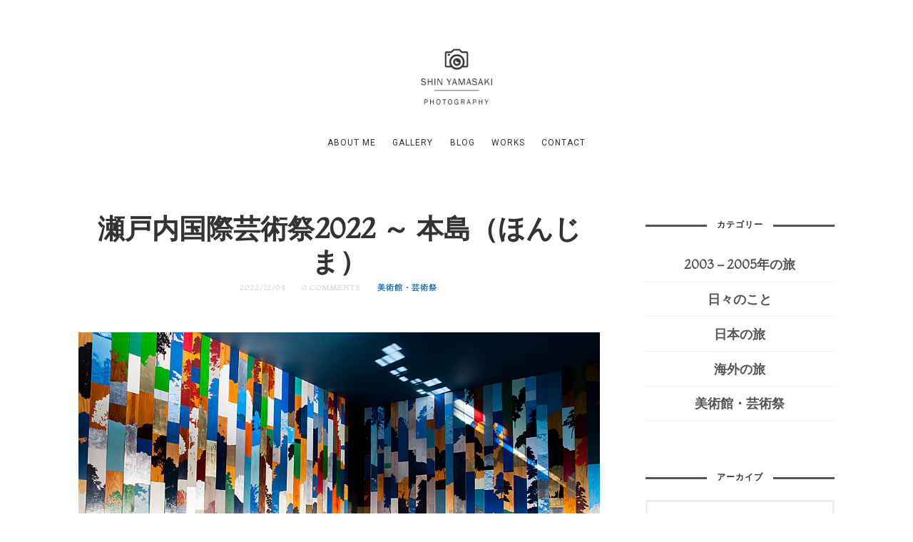

--- FILE ---
content_type: text/html; charset=UTF-8
request_url: https://www.shinyamasaki.com/honjima-14987.html
body_size: 103577
content:
<!doctype html>

<html dir="ltr" lang="ja" prefix="og: https://ogp.me/ns#" class=" no-fluidbox">
<head>
	<meta charset="UTF-8">
	<meta name="viewport" content="width=device-width, initial-scale=1">
				<title>瀬戸内国際芸術祭2022 ～ 本島（ほんじま）</title>

		<!-- All in One SEO 4.9.3 - aioseo.com -->
	<meta name="description" content="本島と書いて「ほんじま」と読む、丸亀港から船で30分ほどの距離にあり間近に瀬戸大橋を望む島 － それが本島だ" />
	<meta name="robots" content="max-image-preview:large" />
	<meta name="author" content="shin"/>
	<link rel="canonical" href="https://www.shinyamasaki.com/honjima-14987.html" />
	<meta name="generator" content="All in One SEO (AIOSEO) 4.9.3" />
		<meta property="og:locale" content="ja_JP" />
		<meta property="og:site_name" content="Shin Yamasaki Photography" />
		<meta property="og:type" content="article" />
		<meta property="og:title" content="瀬戸内国際芸術祭2022 ～ 本島（ほんじま）" />
		<meta property="og:description" content="本島と書いて「ほんじま」と読む、丸亀港から船で30分ほどの距離にあり間近に瀬戸大橋を望む島 － それが本島だ" />
		<meta property="og:url" content="https://www.shinyamasaki.com/honjima-14987.html" />
		<meta property="fb:admins" content="https://www.facebook.com/shin.yamasaki.73" />
		<meta property="og:image" content="https://www.shinyamasaki.com/wp-content/uploads/2022/12/IMG_3144.jpg" />
		<meta property="og:image:secure_url" content="https://www.shinyamasaki.com/wp-content/uploads/2022/12/IMG_3144.jpg" />
		<meta property="og:image:width" content="1024" />
		<meta property="og:image:height" content="683" />
		<meta property="article:published_time" content="2022-12-04T05:37:13+00:00" />
		<meta property="article:modified_time" content="2022-12-04T05:46:52+00:00" />
		<meta property="article:publisher" content="https://www.facebook.com/shin.yamasaki.73" />
		<meta name="twitter:card" content="summary_large_image" />
		<meta name="twitter:title" content="瀬戸内国際芸術祭2022 ～ 本島（ほんじま）" />
		<meta name="twitter:description" content="本島と書いて「ほんじま」と読む、丸亀港から船で30分ほどの距離にあり間近に瀬戸大橋を望む島 － それが本島だ" />
		<meta name="twitter:image" content="https://www.shinyamasaki.com/wp-content/uploads/2022/12/IMG_3144.jpg" />
		<script type="application/ld+json" class="aioseo-schema">
			{"@context":"https:\/\/schema.org","@graph":[{"@type":"Article","@id":"https:\/\/www.shinyamasaki.com\/honjima-14987.html#article","name":"\u702c\u6238\u5185\u56fd\u969b\u82b8\u8853\u796d2022 \uff5e \u672c\u5cf6\uff08\u307b\u3093\u3058\u307e\uff09","headline":"\u702c\u6238\u5185\u56fd\u969b\u82b8\u8853\u796d2022 \uff5e \u672c\u5cf6\uff08\u307b\u3093\u3058\u307e\uff09","author":{"@id":"https:\/\/www.shinyamasaki.com\/author\/photostep#author"},"publisher":{"@id":"https:\/\/www.shinyamasaki.com\/#person"},"image":{"@type":"ImageObject","url":"https:\/\/www.shinyamasaki.com\/wp-content\/uploads\/2022\/12\/IMG_3144.jpg","width":1024,"height":683,"caption":"\u54b8\u81e8\u306e\u5bb6 \uff0d \u771e\u58c1\u9678\u4e8c"},"datePublished":"2022-12-04T14:37:13+09:00","dateModified":"2022-12-04T14:46:52+09:00","inLanguage":"ja","mainEntityOfPage":{"@id":"https:\/\/www.shinyamasaki.com\/honjima-14987.html#webpage"},"isPartOf":{"@id":"https:\/\/www.shinyamasaki.com\/honjima-14987.html#webpage"},"articleSection":"\u7f8e\u8853\u9928\u30fb\u82b8\u8853\u796d, \u30a2\u30fc\u30c8, \u4e38\u4e80, \u672c\u5cf6, \u9ad8\u677e"},{"@type":"BreadcrumbList","@id":"https:\/\/www.shinyamasaki.com\/honjima-14987.html#breadcrumblist","itemListElement":[{"@type":"ListItem","@id":"https:\/\/www.shinyamasaki.com#listItem","position":1,"name":"\u30db\u30fc\u30e0","item":"https:\/\/www.shinyamasaki.com","nextItem":{"@type":"ListItem","@id":"https:\/\/www.shinyamasaki.com\/category\/art#listItem","name":"\u7f8e\u8853\u9928\u30fb\u82b8\u8853\u796d"}},{"@type":"ListItem","@id":"https:\/\/www.shinyamasaki.com\/category\/art#listItem","position":2,"name":"\u7f8e\u8853\u9928\u30fb\u82b8\u8853\u796d","item":"https:\/\/www.shinyamasaki.com\/category\/art","nextItem":{"@type":"ListItem","@id":"https:\/\/www.shinyamasaki.com\/honjima-14987.html#listItem","name":"\u702c\u6238\u5185\u56fd\u969b\u82b8\u8853\u796d2022 \uff5e \u672c\u5cf6\uff08\u307b\u3093\u3058\u307e\uff09"},"previousItem":{"@type":"ListItem","@id":"https:\/\/www.shinyamasaki.com#listItem","name":"\u30db\u30fc\u30e0"}},{"@type":"ListItem","@id":"https:\/\/www.shinyamasaki.com\/honjima-14987.html#listItem","position":3,"name":"\u702c\u6238\u5185\u56fd\u969b\u82b8\u8853\u796d2022 \uff5e \u672c\u5cf6\uff08\u307b\u3093\u3058\u307e\uff09","previousItem":{"@type":"ListItem","@id":"https:\/\/www.shinyamasaki.com\/category\/art#listItem","name":"\u7f8e\u8853\u9928\u30fb\u82b8\u8853\u796d"}}]},{"@type":"Person","@id":"https:\/\/www.shinyamasaki.com\/#person","name":"shin","image":{"@type":"ImageObject","@id":"https:\/\/www.shinyamasaki.com\/honjima-14987.html#personImage","url":"https:\/\/www.shinyamasaki.com\/wp-content\/uploads\/2020\/01\/site-icon0114_yamasaki2-150x150.jpg","width":96,"height":96,"caption":"shin"}},{"@type":"Person","@id":"https:\/\/www.shinyamasaki.com\/author\/photostep#author","url":"https:\/\/www.shinyamasaki.com\/author\/photostep","name":"shin","image":{"@type":"ImageObject","@id":"https:\/\/www.shinyamasaki.com\/honjima-14987.html#authorImage","url":"https:\/\/www.shinyamasaki.com\/wp-content\/uploads\/2020\/01\/site-icon0114_yamasaki2-150x150.jpg","width":96,"height":96,"caption":"shin"}},{"@type":"WebPage","@id":"https:\/\/www.shinyamasaki.com\/honjima-14987.html#webpage","url":"https:\/\/www.shinyamasaki.com\/honjima-14987.html","name":"\u702c\u6238\u5185\u56fd\u969b\u82b8\u8853\u796d2022 \uff5e \u672c\u5cf6\uff08\u307b\u3093\u3058\u307e\uff09","description":"\u672c\u5cf6\u3068\u66f8\u3044\u3066\u300c\u307b\u3093\u3058\u307e\u300d\u3068\u8aad\u3080\u3001\u4e38\u4e80\u6e2f\u304b\u3089\u8239\u306730\u5206\u307b\u3069\u306e\u8ddd\u96e2\u306b\u3042\u308a\u9593\u8fd1\u306b\u702c\u6238\u5927\u6a4b\u3092\u671b\u3080\u5cf6 \uff0d \u305d\u308c\u304c\u672c\u5cf6\u3060","inLanguage":"ja","isPartOf":{"@id":"https:\/\/www.shinyamasaki.com\/#website"},"breadcrumb":{"@id":"https:\/\/www.shinyamasaki.com\/honjima-14987.html#breadcrumblist"},"author":{"@id":"https:\/\/www.shinyamasaki.com\/author\/photostep#author"},"creator":{"@id":"https:\/\/www.shinyamasaki.com\/author\/photostep#author"},"image":{"@type":"ImageObject","url":"https:\/\/www.shinyamasaki.com\/wp-content\/uploads\/2022\/12\/IMG_3144.jpg","@id":"https:\/\/www.shinyamasaki.com\/honjima-14987.html\/#mainImage","width":1024,"height":683,"caption":"\u54b8\u81e8\u306e\u5bb6 \uff0d \u771e\u58c1\u9678\u4e8c"},"primaryImageOfPage":{"@id":"https:\/\/www.shinyamasaki.com\/honjima-14987.html#mainImage"},"datePublished":"2022-12-04T14:37:13+09:00","dateModified":"2022-12-04T14:46:52+09:00"},{"@type":"WebSite","@id":"https:\/\/www.shinyamasaki.com\/#website","url":"https:\/\/www.shinyamasaki.com\/","name":"SHIN YAMASAKI","description":"PHOTOGRAPHY","inLanguage":"ja","publisher":{"@id":"https:\/\/www.shinyamasaki.com\/#person"}}]}
		</script>
		<!-- All in One SEO -->

<link rel='dns-prefetch' href='//fonts.googleapis.com' />
<link rel="alternate" type="application/rss+xml" title="SHIN YAMASAKI &raquo; フィード" href="https://www.shinyamasaki.com/feed" />
<link rel="alternate" type="application/rss+xml" title="SHIN YAMASAKI &raquo; コメントフィード" href="https://www.shinyamasaki.com/comments/feed" />
<link rel="alternate" type="application/rss+xml" title="SHIN YAMASAKI &raquo; 瀬戸内国際芸術祭2022 ～ 本島（ほんじま） のコメントのフィード" href="https://www.shinyamasaki.com/honjima-14987.html/feed" />
<script type="text/javascript">
window._wpemojiSettings = {"baseUrl":"https:\/\/s.w.org\/images\/core\/emoji\/14.0.0\/72x72\/","ext":".png","svgUrl":"https:\/\/s.w.org\/images\/core\/emoji\/14.0.0\/svg\/","svgExt":".svg","source":{"concatemoji":"https:\/\/www.shinyamasaki.com\/wp-includes\/js\/wp-emoji-release.min.js?ver=6.2.8"}};
/*! This file is auto-generated */
!function(e,a,t){var n,r,o,i=a.createElement("canvas"),p=i.getContext&&i.getContext("2d");function s(e,t){p.clearRect(0,0,i.width,i.height),p.fillText(e,0,0);e=i.toDataURL();return p.clearRect(0,0,i.width,i.height),p.fillText(t,0,0),e===i.toDataURL()}function c(e){var t=a.createElement("script");t.src=e,t.defer=t.type="text/javascript",a.getElementsByTagName("head")[0].appendChild(t)}for(o=Array("flag","emoji"),t.supports={everything:!0,everythingExceptFlag:!0},r=0;r<o.length;r++)t.supports[o[r]]=function(e){if(p&&p.fillText)switch(p.textBaseline="top",p.font="600 32px Arial",e){case"flag":return s("\ud83c\udff3\ufe0f\u200d\u26a7\ufe0f","\ud83c\udff3\ufe0f\u200b\u26a7\ufe0f")?!1:!s("\ud83c\uddfa\ud83c\uddf3","\ud83c\uddfa\u200b\ud83c\uddf3")&&!s("\ud83c\udff4\udb40\udc67\udb40\udc62\udb40\udc65\udb40\udc6e\udb40\udc67\udb40\udc7f","\ud83c\udff4\u200b\udb40\udc67\u200b\udb40\udc62\u200b\udb40\udc65\u200b\udb40\udc6e\u200b\udb40\udc67\u200b\udb40\udc7f");case"emoji":return!s("\ud83e\udef1\ud83c\udffb\u200d\ud83e\udef2\ud83c\udfff","\ud83e\udef1\ud83c\udffb\u200b\ud83e\udef2\ud83c\udfff")}return!1}(o[r]),t.supports.everything=t.supports.everything&&t.supports[o[r]],"flag"!==o[r]&&(t.supports.everythingExceptFlag=t.supports.everythingExceptFlag&&t.supports[o[r]]);t.supports.everythingExceptFlag=t.supports.everythingExceptFlag&&!t.supports.flag,t.DOMReady=!1,t.readyCallback=function(){t.DOMReady=!0},t.supports.everything||(n=function(){t.readyCallback()},a.addEventListener?(a.addEventListener("DOMContentLoaded",n,!1),e.addEventListener("load",n,!1)):(e.attachEvent("onload",n),a.attachEvent("onreadystatechange",function(){"complete"===a.readyState&&t.readyCallback()})),(e=t.source||{}).concatemoji?c(e.concatemoji):e.wpemoji&&e.twemoji&&(c(e.twemoji),c(e.wpemoji)))}(window,document,window._wpemojiSettings);
</script>
<style type="text/css">
img.wp-smiley,
img.emoji {
	display: inline !important;
	border: none !important;
	box-shadow: none !important;
	height: 1em !important;
	width: 1em !important;
	margin: 0 0.07em !important;
	vertical-align: -0.1em !important;
	background: none !important;
	padding: 0 !important;
}
</style>
	<link rel='stylesheet' id='wp-block-library-css' href='https://www.shinyamasaki.com/wp-includes/css/dist/block-library/style.min.css?ver=6.2.8' type='text/css' media='all' />
<link rel='stylesheet' id='aioseo/css/src/vue/standalone/blocks/table-of-contents/global.scss-css' href='https://www.shinyamasaki.com/wp-content/plugins/all-in-one-seo-pack/dist/Lite/assets/css/table-of-contents/global.e90f6d47.css?ver=4.9.3' type='text/css' media='all' />
<link rel='stylesheet' id='classic-theme-styles-css' href='https://www.shinyamasaki.com/wp-includes/css/classic-themes.min.css?ver=6.2.8' type='text/css' media='all' />
<style id='global-styles-inline-css' type='text/css'>
body{--wp--preset--color--black: #000000;--wp--preset--color--cyan-bluish-gray: #abb8c3;--wp--preset--color--white: #ffffff;--wp--preset--color--pale-pink: #f78da7;--wp--preset--color--vivid-red: #cf2e2e;--wp--preset--color--luminous-vivid-orange: #ff6900;--wp--preset--color--luminous-vivid-amber: #fcb900;--wp--preset--color--light-green-cyan: #7bdcb5;--wp--preset--color--vivid-green-cyan: #00d084;--wp--preset--color--pale-cyan-blue: #8ed1fc;--wp--preset--color--vivid-cyan-blue: #0693e3;--wp--preset--color--vivid-purple: #9b51e0;--wp--preset--gradient--vivid-cyan-blue-to-vivid-purple: linear-gradient(135deg,rgba(6,147,227,1) 0%,rgb(155,81,224) 100%);--wp--preset--gradient--light-green-cyan-to-vivid-green-cyan: linear-gradient(135deg,rgb(122,220,180) 0%,rgb(0,208,130) 100%);--wp--preset--gradient--luminous-vivid-amber-to-luminous-vivid-orange: linear-gradient(135deg,rgba(252,185,0,1) 0%,rgba(255,105,0,1) 100%);--wp--preset--gradient--luminous-vivid-orange-to-vivid-red: linear-gradient(135deg,rgba(255,105,0,1) 0%,rgb(207,46,46) 100%);--wp--preset--gradient--very-light-gray-to-cyan-bluish-gray: linear-gradient(135deg,rgb(238,238,238) 0%,rgb(169,184,195) 100%);--wp--preset--gradient--cool-to-warm-spectrum: linear-gradient(135deg,rgb(74,234,220) 0%,rgb(151,120,209) 20%,rgb(207,42,186) 40%,rgb(238,44,130) 60%,rgb(251,105,98) 80%,rgb(254,248,76) 100%);--wp--preset--gradient--blush-light-purple: linear-gradient(135deg,rgb(255,206,236) 0%,rgb(152,150,240) 100%);--wp--preset--gradient--blush-bordeaux: linear-gradient(135deg,rgb(254,205,165) 0%,rgb(254,45,45) 50%,rgb(107,0,62) 100%);--wp--preset--gradient--luminous-dusk: linear-gradient(135deg,rgb(255,203,112) 0%,rgb(199,81,192) 50%,rgb(65,88,208) 100%);--wp--preset--gradient--pale-ocean: linear-gradient(135deg,rgb(255,245,203) 0%,rgb(182,227,212) 50%,rgb(51,167,181) 100%);--wp--preset--gradient--electric-grass: linear-gradient(135deg,rgb(202,248,128) 0%,rgb(113,206,126) 100%);--wp--preset--gradient--midnight: linear-gradient(135deg,rgb(2,3,129) 0%,rgb(40,116,252) 100%);--wp--preset--duotone--dark-grayscale: url('#wp-duotone-dark-grayscale');--wp--preset--duotone--grayscale: url('#wp-duotone-grayscale');--wp--preset--duotone--purple-yellow: url('#wp-duotone-purple-yellow');--wp--preset--duotone--blue-red: url('#wp-duotone-blue-red');--wp--preset--duotone--midnight: url('#wp-duotone-midnight');--wp--preset--duotone--magenta-yellow: url('#wp-duotone-magenta-yellow');--wp--preset--duotone--purple-green: url('#wp-duotone-purple-green');--wp--preset--duotone--blue-orange: url('#wp-duotone-blue-orange');--wp--preset--font-size--small: 13px;--wp--preset--font-size--medium: 20px;--wp--preset--font-size--large: 36px;--wp--preset--font-size--x-large: 42px;--wp--preset--spacing--20: 0.44rem;--wp--preset--spacing--30: 0.67rem;--wp--preset--spacing--40: 1rem;--wp--preset--spacing--50: 1.5rem;--wp--preset--spacing--60: 2.25rem;--wp--preset--spacing--70: 3.38rem;--wp--preset--spacing--80: 5.06rem;--wp--preset--shadow--natural: 6px 6px 9px rgba(0, 0, 0, 0.2);--wp--preset--shadow--deep: 12px 12px 50px rgba(0, 0, 0, 0.4);--wp--preset--shadow--sharp: 6px 6px 0px rgba(0, 0, 0, 0.2);--wp--preset--shadow--outlined: 6px 6px 0px -3px rgba(255, 255, 255, 1), 6px 6px rgba(0, 0, 0, 1);--wp--preset--shadow--crisp: 6px 6px 0px rgba(0, 0, 0, 1);}:where(.is-layout-flex){gap: 0.5em;}body .is-layout-flow > .alignleft{float: left;margin-inline-start: 0;margin-inline-end: 2em;}body .is-layout-flow > .alignright{float: right;margin-inline-start: 2em;margin-inline-end: 0;}body .is-layout-flow > .aligncenter{margin-left: auto !important;margin-right: auto !important;}body .is-layout-constrained > .alignleft{float: left;margin-inline-start: 0;margin-inline-end: 2em;}body .is-layout-constrained > .alignright{float: right;margin-inline-start: 2em;margin-inline-end: 0;}body .is-layout-constrained > .aligncenter{margin-left: auto !important;margin-right: auto !important;}body .is-layout-constrained > :where(:not(.alignleft):not(.alignright):not(.alignfull)){max-width: var(--wp--style--global--content-size);margin-left: auto !important;margin-right: auto !important;}body .is-layout-constrained > .alignwide{max-width: var(--wp--style--global--wide-size);}body .is-layout-flex{display: flex;}body .is-layout-flex{flex-wrap: wrap;align-items: center;}body .is-layout-flex > *{margin: 0;}:where(.wp-block-columns.is-layout-flex){gap: 2em;}.has-black-color{color: var(--wp--preset--color--black) !important;}.has-cyan-bluish-gray-color{color: var(--wp--preset--color--cyan-bluish-gray) !important;}.has-white-color{color: var(--wp--preset--color--white) !important;}.has-pale-pink-color{color: var(--wp--preset--color--pale-pink) !important;}.has-vivid-red-color{color: var(--wp--preset--color--vivid-red) !important;}.has-luminous-vivid-orange-color{color: var(--wp--preset--color--luminous-vivid-orange) !important;}.has-luminous-vivid-amber-color{color: var(--wp--preset--color--luminous-vivid-amber) !important;}.has-light-green-cyan-color{color: var(--wp--preset--color--light-green-cyan) !important;}.has-vivid-green-cyan-color{color: var(--wp--preset--color--vivid-green-cyan) !important;}.has-pale-cyan-blue-color{color: var(--wp--preset--color--pale-cyan-blue) !important;}.has-vivid-cyan-blue-color{color: var(--wp--preset--color--vivid-cyan-blue) !important;}.has-vivid-purple-color{color: var(--wp--preset--color--vivid-purple) !important;}.has-black-background-color{background-color: var(--wp--preset--color--black) !important;}.has-cyan-bluish-gray-background-color{background-color: var(--wp--preset--color--cyan-bluish-gray) !important;}.has-white-background-color{background-color: var(--wp--preset--color--white) !important;}.has-pale-pink-background-color{background-color: var(--wp--preset--color--pale-pink) !important;}.has-vivid-red-background-color{background-color: var(--wp--preset--color--vivid-red) !important;}.has-luminous-vivid-orange-background-color{background-color: var(--wp--preset--color--luminous-vivid-orange) !important;}.has-luminous-vivid-amber-background-color{background-color: var(--wp--preset--color--luminous-vivid-amber) !important;}.has-light-green-cyan-background-color{background-color: var(--wp--preset--color--light-green-cyan) !important;}.has-vivid-green-cyan-background-color{background-color: var(--wp--preset--color--vivid-green-cyan) !important;}.has-pale-cyan-blue-background-color{background-color: var(--wp--preset--color--pale-cyan-blue) !important;}.has-vivid-cyan-blue-background-color{background-color: var(--wp--preset--color--vivid-cyan-blue) !important;}.has-vivid-purple-background-color{background-color: var(--wp--preset--color--vivid-purple) !important;}.has-black-border-color{border-color: var(--wp--preset--color--black) !important;}.has-cyan-bluish-gray-border-color{border-color: var(--wp--preset--color--cyan-bluish-gray) !important;}.has-white-border-color{border-color: var(--wp--preset--color--white) !important;}.has-pale-pink-border-color{border-color: var(--wp--preset--color--pale-pink) !important;}.has-vivid-red-border-color{border-color: var(--wp--preset--color--vivid-red) !important;}.has-luminous-vivid-orange-border-color{border-color: var(--wp--preset--color--luminous-vivid-orange) !important;}.has-luminous-vivid-amber-border-color{border-color: var(--wp--preset--color--luminous-vivid-amber) !important;}.has-light-green-cyan-border-color{border-color: var(--wp--preset--color--light-green-cyan) !important;}.has-vivid-green-cyan-border-color{border-color: var(--wp--preset--color--vivid-green-cyan) !important;}.has-pale-cyan-blue-border-color{border-color: var(--wp--preset--color--pale-cyan-blue) !important;}.has-vivid-cyan-blue-border-color{border-color: var(--wp--preset--color--vivid-cyan-blue) !important;}.has-vivid-purple-border-color{border-color: var(--wp--preset--color--vivid-purple) !important;}.has-vivid-cyan-blue-to-vivid-purple-gradient-background{background: var(--wp--preset--gradient--vivid-cyan-blue-to-vivid-purple) !important;}.has-light-green-cyan-to-vivid-green-cyan-gradient-background{background: var(--wp--preset--gradient--light-green-cyan-to-vivid-green-cyan) !important;}.has-luminous-vivid-amber-to-luminous-vivid-orange-gradient-background{background: var(--wp--preset--gradient--luminous-vivid-amber-to-luminous-vivid-orange) !important;}.has-luminous-vivid-orange-to-vivid-red-gradient-background{background: var(--wp--preset--gradient--luminous-vivid-orange-to-vivid-red) !important;}.has-very-light-gray-to-cyan-bluish-gray-gradient-background{background: var(--wp--preset--gradient--very-light-gray-to-cyan-bluish-gray) !important;}.has-cool-to-warm-spectrum-gradient-background{background: var(--wp--preset--gradient--cool-to-warm-spectrum) !important;}.has-blush-light-purple-gradient-background{background: var(--wp--preset--gradient--blush-light-purple) !important;}.has-blush-bordeaux-gradient-background{background: var(--wp--preset--gradient--blush-bordeaux) !important;}.has-luminous-dusk-gradient-background{background: var(--wp--preset--gradient--luminous-dusk) !important;}.has-pale-ocean-gradient-background{background: var(--wp--preset--gradient--pale-ocean) !important;}.has-electric-grass-gradient-background{background: var(--wp--preset--gradient--electric-grass) !important;}.has-midnight-gradient-background{background: var(--wp--preset--gradient--midnight) !important;}.has-small-font-size{font-size: var(--wp--preset--font-size--small) !important;}.has-medium-font-size{font-size: var(--wp--preset--font-size--medium) !important;}.has-large-font-size{font-size: var(--wp--preset--font-size--large) !important;}.has-x-large-font-size{font-size: var(--wp--preset--font-size--x-large) !important;}
.wp-block-navigation a:where(:not(.wp-element-button)){color: inherit;}
:where(.wp-block-columns.is-layout-flex){gap: 2em;}
.wp-block-pullquote{font-size: 1.5em;line-height: 1.6;}
</style>
<link rel='stylesheet' id='spacexchimp_p008-font-awesome-css-frontend-css' href='https://www.shinyamasaki.com/wp-content/plugins/simple-scroll-to-top-button/inc/lib/font-awesome/css/font-awesome.css?ver=4.46' type='text/css' media='screen' />
<link rel='stylesheet' id='spacexchimp_p008-frontend-css-css' href='https://www.shinyamasaki.com/wp-content/plugins/simple-scroll-to-top-button/inc/css/frontend.css?ver=4.46' type='text/css' media='all' />
<style id='spacexchimp_p008-frontend-css-inline-css' type='text/css'>

                    #ssttbutton {
                        font-size: 28px;
                    }
                    .ssttbutton-background {
                        color: #dddddd;
                    }
                    .ssttbutton-symbol {
                        color: #ffffff;
                    }
                  
</style>
<link rel='stylesheet' id='whats-new-style-css' href='https://www.shinyamasaki.com/wp-content/plugins/whats-new-genarator/whats-new.css?ver=2.0.2' type='text/css' media='all' />
<link rel='stylesheet' id='ppress-frontend-css' href='https://www.shinyamasaki.com/wp-content/plugins/wp-user-avatar/assets/css/frontend.min.css?ver=4.16.8' type='text/css' media='all' />
<link rel='stylesheet' id='ppress-flatpickr-css' href='https://www.shinyamasaki.com/wp-content/plugins/wp-user-avatar/assets/flatpickr/flatpickr.min.css?ver=4.16.8' type='text/css' media='all' />
<link rel='stylesheet' id='ppress-select2-css' href='https://www.shinyamasaki.com/wp-content/plugins/wp-user-avatar/assets/select2/select2.min.css?ver=6.2.8' type='text/css' media='all' />
<link rel='stylesheet' id='tptn-style-left-thumbs-css' href='https://www.shinyamasaki.com/wp-content/plugins/top-10/css/left-thumbs.min.css?ver=3.3.4' type='text/css' media='all' />
<style id='tptn-style-left-thumbs-inline-css' type='text/css'>

			.tptn-left-thumbs a {
				width: 250px;
				height: 250px;
				text-decoration: none;
			}
			.tptn-left-thumbs img {
				width: 250px;
				max-height: 250px;
				margin: auto;
			}
			.tptn-left-thumbs .tptn_title {
				width: 100%;
			}
			
</style>
<link rel='stylesheet' id='photographer-parent-style-css' href='https://www.shinyamasaki.com/wp-content/themes/photographer-wp/style.css?ver=6.2.8' type='text/css' media='all' />
<link rel='stylesheet' id='roboto-css' href='//fonts.googleapis.com/css?family=Roboto:400,400italic,700,700italic' type='text/css' media='all' />
<link rel='stylesheet' id='montserrat-css' href='https://www.shinyamasaki.com/wp-content/themes/photographer-wp/css/fonts/montserrat/montserrat.css' type='text/css' media='all' />
<link rel='stylesheet' id='bootstrap-css' href='https://www.shinyamasaki.com/wp-content/themes/photographer-wp/css/bootstrap.min.css' type='text/css' media='all' />
<link rel='stylesheet' id='fontello-css' href='https://www.shinyamasaki.com/wp-content/themes/photographer-wp/css/fonts/fontello/css/fontello.css' type='text/css' media='all' />
<link rel='stylesheet' id='uniform-css' href='https://www.shinyamasaki.com/wp-content/themes/photographer-wp/js/jquery.uniform/uniform.default.css' type='text/css' media='all' />
<link rel='stylesheet' id='fluidbox-css' href='https://www.shinyamasaki.com/wp-content/themes/photographer-wp/js/jquery.fluidbox/fluidbox.css' type='text/css' media='all' />
<link rel='stylesheet' id='owl-carousel-css' href='https://www.shinyamasaki.com/wp-content/themes/photographer-wp/js/owl-carousel/owl.carousel.css' type='text/css' media='all' />
<link rel='stylesheet' id='photoswipe-css' href='https://www.shinyamasaki.com/wp-content/themes/photographer-wp/js/photo-swipe/photoswipe.css' type='text/css' media='all' />
<link rel='stylesheet' id='photoswipe-default-skin-css' href='https://www.shinyamasaki.com/wp-content/themes/photographer-wp/js/photo-swipe/default-skin/default-skin.css' type='text/css' media='all' />
<link rel='stylesheet' id='magnific-popup-css' href='https://www.shinyamasaki.com/wp-content/themes/photographer-wp/js/jquery.magnific-popup/magnific-popup.css' type='text/css' media='all' />
<link rel='stylesheet' id='slippry-css' href='https://www.shinyamasaki.com/wp-content/themes/photographer-wp/js/slippry/slippry.css' type='text/css' media='all' />
<link rel='stylesheet' id='main-css' href='https://www.shinyamasaki.com/wp-content/themes/photographer-wp/css/main.css' type='text/css' media='all' />
<link rel='stylesheet' id='768-css' href='https://www.shinyamasaki.com/wp-content/themes/photographer-wp/css/768.css' type='text/css' media='all' />
<link rel='stylesheet' id='992-css' href='https://www.shinyamasaki.com/wp-content/themes/photographer-wp/css/992.css' type='text/css' media='all' />
<link rel='stylesheet' id='wp-fix-css' href='https://www.shinyamasaki.com/wp-content/themes/photographer-wp/css/wp-fix.css' type='text/css' media='all' />
<link rel='stylesheet' id='theme-style-css' href='https://www.shinyamasaki.com/wp-content/themes/photographer-wp-child/style.css' type='text/css' media='all' />
<script type='text/javascript' src='https://www.shinyamasaki.com/wp-includes/js/jquery/jquery.min.js?ver=3.6.4' id='jquery-core-js'></script>
<script type='text/javascript' src='https://www.shinyamasaki.com/wp-includes/js/jquery/jquery-migrate.min.js?ver=3.4.0' id='jquery-migrate-js'></script>
<script type='text/javascript' src='https://www.shinyamasaki.com/wp-content/plugins/wp-user-avatar/assets/flatpickr/flatpickr.min.js?ver=4.16.8' id='ppress-flatpickr-js'></script>
<script type='text/javascript' src='https://www.shinyamasaki.com/wp-content/plugins/wp-user-avatar/assets/select2/select2.min.js?ver=4.16.8' id='ppress-select2-js'></script>
<script type='text/javascript' src='https://www.shinyamasaki.com/wp-content/themes/photographer-wp/js/modernizr.min.js' id='modernizr-js'></script>
<link rel="https://api.w.org/" href="https://www.shinyamasaki.com/wp-json/" /><link rel="alternate" type="application/json" href="https://www.shinyamasaki.com/wp-json/wp/v2/posts/14987" /><link rel="EditURI" type="application/rsd+xml" title="RSD" href="https://www.shinyamasaki.com/xmlrpc.php?rsd" />
<link rel="wlwmanifest" type="application/wlwmanifest+xml" href="https://www.shinyamasaki.com/wp-includes/wlwmanifest.xml" />
<meta name="generator" content="WordPress 6.2.8" />
<link rel='shortlink' href='https://www.shinyamasaki.com/?p=14987' />
<link rel="alternate" type="application/json+oembed" href="https://www.shinyamasaki.com/wp-json/oembed/1.0/embed?url=https%3A%2F%2Fwww.shinyamasaki.com%2Fhonjima-14987.html" />
<link rel="alternate" type="text/xml+oembed" href="https://www.shinyamasaki.com/wp-json/oembed/1.0/embed?url=https%3A%2F%2Fwww.shinyamasaki.com%2Fhonjima-14987.html&#038;format=xml" />

<link rel="stylesheet" href="https://www.shinyamasaki.com/wp-content/plugins/count-per-day/counter.css" type="text/css" />
<link rel="apple-touch-icon" sizes="180x180" href="/wp-content/uploads/fbrfg/apple-touch-icon.png">
<link rel="icon" type="image/png" sizes="32x32" href="/wp-content/uploads/fbrfg/favicon-32x32.png">
<link rel="icon" type="image/png" sizes="16x16" href="/wp-content/uploads/fbrfg/favicon-16x16.png">
<link rel="manifest" href="/wp-content/uploads/fbrfg/site.webmanifest">
<link rel="mask-icon" href="/wp-content/uploads/fbrfg/safari-pinned-tab.svg" color="#000000">
<link rel="shortcut icon" href="/wp-content/uploads/fbrfg/favicon.ico">
<meta name="msapplication-TileColor" content="#ffffff">
<meta name="msapplication-config" content="/wp-content/uploads/fbrfg/browserconfig.xml">
<meta name="theme-color" content="#ffffff">
<!-- Body Font -->
<link rel="stylesheet" type="text/css" href="//fonts.googleapis.com/css?family=Andika:400,700,400italic,700italic">
<style type="text/css">body, input, textarea, select, button { font-family: "Andika"; }</style>
			
<!-- Heading Font -->
<link rel="stylesheet" type="text/css" href="//fonts.googleapis.com/css?family=Montaga:400,700,400italic,700italic">
<style type="text/css">
h1, h2, h3, h4, h5, h6,
.entry-meta,
.entry-title,
.navigation,
.post-pagination,
tr th,
dl dt,
input[type=submit],
input[type=button],
button,
.button,
label,
.comment .reply,
.comment-meta,
.yarpp-thumbnail-title,
.tab-titles,
.owl-theme .owl-nav [class*='owl-'],
.tptn_title,
.widget_categories ul li.cat-item,
.widget_recent_entries ul li {
	font-family: "Montaga";
}
</style>
			
<!-- Menu Font -->
<link rel="stylesheet" type="text/css" href="//fonts.googleapis.com/css?family=Roboto:400,700,400italic,700italic">
<style type="text/css">.nav-menu { font-family: "Roboto"; }</style>
			
<!-- Text Logo Font -->
<link rel="stylesheet" type="text/css" href="//fonts.googleapis.com/css?family=Domine:400,700,400italic,700italic">
<style type="text/css">.site-title { font-family: "Domine"; }</style>
			
<!-- Link Color -->
<style type="text/css">a { color: #1e73be; }</style>
			
<!-- Link Hover Color -->
<style type="text/css">a:hover, .nav-menu ul li a:hover { color: #1343c6; }</style>
			
<!--[if lt IE 9]>
	<script src="https://www.shinyamasaki.com/wp-content/themes/photographer-wp/js/ie.js"></script>
<![endif]-->
		
<style type="text/css">.site-title img { max-height: 110px; }</style>
					<style type="text/css" id="wp-custom-css">
			@charset "utf-8";

Submit .submit-label {
        position: relative; display: inline-block;
        }

		</style>
		</head>

<body class="post-template-default single single-post postid-14987 single-format-standard">
    <div id="page" class="hfeed site">
        <header id="masthead" class="site-header" role="banner">
			<div class="site-logo">
											<h1 class="site-title">
								<a href="https://www.shinyamasaki.com/" rel="home">
									<img alt="SHIN YAMASAKI" src="https://www.shinyamasaki.com/wp-content/uploads/2020/01/site-icon0114_2.jpg">
								</a>
							</h1>
									</div>
			
			<nav id="primary-navigation" class="site-navigation primary-navigation" role="navigation">
				
				<a class="menu-toggle"><span class="lines"></span></a>
				
				<div class="nav-menu">
					<ul id="nav" class="menu-custom"><li id="menu-item-3666" class="menu-item menu-item-type-post_type menu-item-object-page menu-item-3666"><a href="https://www.shinyamasaki.com/about-me">about me</a></li>
<li id="menu-item-3600" class="menu-item menu-item-type-post_type menu-item-object-page menu-item-3600"><a href="https://www.shinyamasaki.com/gallery">Gallery</a></li>
<li id="menu-item-3669" class="menu-item menu-item-type-post_type menu-item-object-page current_page_parent menu-item-3669"><a href="https://www.shinyamasaki.com/blog">Blog</a></li>
<li id="menu-item-4974" class="menu-item menu-item-type-post_type menu-item-object-page menu-item-4974"><a href="https://www.shinyamasaki.com/works">Works</a></li>
<li id="menu-item-3664" class="menu-item menu-item-type-post_type menu-item-object-page menu-item-3664"><a href="https://www.shinyamasaki.com/contact">CONTACT</a></li>
</ul>									</div>
			</nav>
        </header>
<div id="main" class="site-main">
	<div class="layout-medium">
		<div id="primary" class="content-area with-sidebar">
			<div id="content" class="site-content" role="main">
											<article id="post-14987" class="post-14987 post type-post status-publish format-standard has-post-thumbnail hentry category-art tag-132 tag-251 tag-250 tag-248">
								<header class="entry-header">
																		<h1 class="entry-title" >瀬戸内国際芸術祭2022 ～ 本島（ほんじま）</h1>
									
									<div class="entry-meta">
										<span class="vcard author post-author">
											<span class="fn">shin</span>
										</span>
										<span class="entry-date post-date updated">
											<time class="entry-date" datetime="2022-12-04T14:37:13+09:00">
												2022/12/04											</time>
										</span>
										<span class="comment-link">
											<a href="https://www.shinyamasaki.com/honjima-14987.html#respond">0 Comments</a>										</span>
										<span class="cat-links">
											<a href="https://www.shinyamasaki.com/category/art" rel="category tag">美術館・芸術祭</a>										</span>
																			</div>
								</header>
								
																			<div class="featured-image">
												<img width="1024" height="683" src="https://www.shinyamasaki.com/wp-content/uploads/2022/12/IMG_3144.jpg" class="attachment-pixelwars_theme_image_size_1400 size-pixelwars_theme_image_size_1400 wp-post-image" alt="" decoding="async" srcset="https://www.shinyamasaki.com/wp-content/uploads/2022/12/IMG_3144.jpg 1024w, https://www.shinyamasaki.com/wp-content/uploads/2022/12/IMG_3144-300x200.jpg 300w, https://www.shinyamasaki.com/wp-content/uploads/2022/12/IMG_3144-768x512.jpg 768w, https://www.shinyamasaki.com/wp-content/uploads/2022/12/IMG_3144-594x396.jpg 594w, https://www.shinyamasaki.com/wp-content/uploads/2022/12/IMG_3144-600x400.jpg 600w" sizes="(max-width: 1024px) 100vw, 1024px" />											</div>
																		
								<div class="entry-content">
									
<p>　本島と書いて「ほんじま」と読む、丸亀港から船で30分ほどの距離にあり間近に瀬戸大橋を望む島 － それが本島だ。<br><br>　高松港から行ける東側の島々（例えば直島や豊島）はネームバリューがあるというかメジャーな島々が数多くあり、美術館も整備されるなどし、瀬戸芸を訪れる殆どの人達が東側の島々を訪れる印象がある中、西側の島々はどちらかというとちょっとマイナーという感じもしないでもない。が、3年前に西側にある粟島と高見島を訪れて以来、私はすっかり、こちら側の島々が好きになった。島本来が持っているような素朴な景観の中、気取らない現代美術の作品を見て回るのは東側の島々とはまた違った魅力がある、そんな気がしている。<br><br>　さて、今回は高松駅から丸亀駅までは途中坂出駅で乗り換えるという簡単な乗り換えをどういう訳かミスってしまい、電車を1本逃してしまった。<br>　この1本の乗り遅れが地方での移動では致命的であり、本来10時20分に丸亀駅に到着する予定が10時37分に到着。ここから港までは10分位離れており、船の出発時間である10時40分には間に合いそうになく、仕方なく船も1本遅らせて12時10分発の船に乗る事となってしまった。<br><br>　乗船まで1時間ほど時間が余ったので、丸亀駅目の前にある猪熊弦一郎美術館のカフェに行く事とした。美術館自体は以前訪れた事があるので今回は時間的な事も考えカフェのみへ。そう言えば、高松に着いてからカフェでゆっくりとする時間も今までなかったので、丁度よかったかもしれない。</p>
<p><a href="https://www.shinyamasaki.com/wp-content/uploads/2022/12/IMG_3117.jpg"><img decoding="async" loading="lazy" class="alignnone size-full wp-image-14989" src="https://www.shinyamasaki.com/wp-content/uploads/2022/12/IMG_3117.jpg" alt="" width="1024" height="683" srcset="https://www.shinyamasaki.com/wp-content/uploads/2022/12/IMG_3117.jpg 1024w, https://www.shinyamasaki.com/wp-content/uploads/2022/12/IMG_3117-300x200.jpg 300w, https://www.shinyamasaki.com/wp-content/uploads/2022/12/IMG_3117-768x512.jpg 768w, https://www.shinyamasaki.com/wp-content/uploads/2022/12/IMG_3117-594x396.jpg 594w, https://www.shinyamasaki.com/wp-content/uploads/2022/12/IMG_3117-600x400.jpg 600w" sizes="(max-width: 1024px) 100vw, 1024px" /></a> <a href="https://www.shinyamasaki.com/wp-content/uploads/2022/12/IMG_3119.jpg"><img decoding="async" loading="lazy" class="alignnone size-full wp-image-14990" src="https://www.shinyamasaki.com/wp-content/uploads/2022/12/IMG_3119.jpg" alt="" width="1024" height="683" srcset="https://www.shinyamasaki.com/wp-content/uploads/2022/12/IMG_3119.jpg 1024w, https://www.shinyamasaki.com/wp-content/uploads/2022/12/IMG_3119-300x200.jpg 300w, https://www.shinyamasaki.com/wp-content/uploads/2022/12/IMG_3119-768x512.jpg 768w, https://www.shinyamasaki.com/wp-content/uploads/2022/12/IMG_3119-594x396.jpg 594w, https://www.shinyamasaki.com/wp-content/uploads/2022/12/IMG_3119-600x400.jpg 600w" sizes="(max-width: 1024px) 100vw, 1024px" /></a> <a href="https://www.shinyamasaki.com/wp-content/uploads/2022/12/IMG_3121.jpg"><img decoding="async" loading="lazy" class="alignnone size-full wp-image-14991" src="https://www.shinyamasaki.com/wp-content/uploads/2022/12/IMG_3121.jpg" alt="" width="1024" height="683" srcset="https://www.shinyamasaki.com/wp-content/uploads/2022/12/IMG_3121.jpg 1024w, https://www.shinyamasaki.com/wp-content/uploads/2022/12/IMG_3121-300x200.jpg 300w, https://www.shinyamasaki.com/wp-content/uploads/2022/12/IMG_3121-768x512.jpg 768w, https://www.shinyamasaki.com/wp-content/uploads/2022/12/IMG_3121-594x396.jpg 594w, https://www.shinyamasaki.com/wp-content/uploads/2022/12/IMG_3121-600x400.jpg 600w" sizes="(max-width: 1024px) 100vw, 1024px" /></a> <a href="https://www.shinyamasaki.com/wp-content/uploads/2022/12/IMG_3122.jpg"><img decoding="async" loading="lazy" class="alignnone size-full wp-image-14992" src="https://www.shinyamasaki.com/wp-content/uploads/2022/12/IMG_3122.jpg" alt="" width="1024" height="683" srcset="https://www.shinyamasaki.com/wp-content/uploads/2022/12/IMG_3122.jpg 1024w, https://www.shinyamasaki.com/wp-content/uploads/2022/12/IMG_3122-300x200.jpg 300w, https://www.shinyamasaki.com/wp-content/uploads/2022/12/IMG_3122-768x512.jpg 768w, https://www.shinyamasaki.com/wp-content/uploads/2022/12/IMG_3122-594x396.jpg 594w, https://www.shinyamasaki.com/wp-content/uploads/2022/12/IMG_3122-600x400.jpg 600w" sizes="(max-width: 1024px) 100vw, 1024px" /></a></p>


<p>　さて、出だしからいきなり躓いた感があるが、気を取り直し丸亀港へ。高松港のターミナルと比べるとさすがに空いているが、本島を訪れる人達もそれなり居るようである。</p>
<p>　チケットを無事購入し、ここから30分の船旅 － 瀬戸芸関係者の人達に見送られいざ本島へ －<a href="https://www.shinyamasaki.com/wp-content/uploads/2022/12/IMG_3128.jpg"><img decoding="async" loading="lazy" class="alignnone size-full wp-image-14995" src="https://www.shinyamasaki.com/wp-content/uploads/2022/12/IMG_3128.jpg" alt="" width="1024" height="683" srcset="https://www.shinyamasaki.com/wp-content/uploads/2022/12/IMG_3128.jpg 1024w, https://www.shinyamasaki.com/wp-content/uploads/2022/12/IMG_3128-300x200.jpg 300w, https://www.shinyamasaki.com/wp-content/uploads/2022/12/IMG_3128-768x512.jpg 768w, https://www.shinyamasaki.com/wp-content/uploads/2022/12/IMG_3128-594x396.jpg 594w, https://www.shinyamasaki.com/wp-content/uploads/2022/12/IMG_3128-600x400.jpg 600w" sizes="(max-width: 1024px) 100vw, 1024px" /></a> <a href="https://www.shinyamasaki.com/wp-content/uploads/2022/12/IMG_3131.jpg"><img decoding="async" loading="lazy" class="alignnone size-full wp-image-14996" src="https://www.shinyamasaki.com/wp-content/uploads/2022/12/IMG_3131.jpg" alt="" width="1024" height="683" srcset="https://www.shinyamasaki.com/wp-content/uploads/2022/12/IMG_3131.jpg 1024w, https://www.shinyamasaki.com/wp-content/uploads/2022/12/IMG_3131-300x200.jpg 300w, https://www.shinyamasaki.com/wp-content/uploads/2022/12/IMG_3131-768x512.jpg 768w, https://www.shinyamasaki.com/wp-content/uploads/2022/12/IMG_3131-594x396.jpg 594w, https://www.shinyamasaki.com/wp-content/uploads/2022/12/IMG_3131-600x400.jpg 600w" sizes="(max-width: 1024px) 100vw, 1024px" /></a> <a href="https://www.shinyamasaki.com/wp-content/uploads/2022/12/IMG_3134.jpg"><img decoding="async" loading="lazy" class="alignnone size-full wp-image-14994" src="https://www.shinyamasaki.com/wp-content/uploads/2022/12/IMG_3134.jpg" alt="" width="1024" height="683" srcset="https://www.shinyamasaki.com/wp-content/uploads/2022/12/IMG_3134.jpg 1024w, https://www.shinyamasaki.com/wp-content/uploads/2022/12/IMG_3134-300x200.jpg 300w, https://www.shinyamasaki.com/wp-content/uploads/2022/12/IMG_3134-768x512.jpg 768w, https://www.shinyamasaki.com/wp-content/uploads/2022/12/IMG_3134-594x396.jpg 594w, https://www.shinyamasaki.com/wp-content/uploads/2022/12/IMG_3134-600x400.jpg 600w" sizes="(max-width: 1024px) 100vw, 1024px" /></a></p>
<p>　港に到着後、島を巡るのに自転車を借りる事とした。レンタルサイクル屋にはちょっとばかり行列が出来ており、ここで借りられなかったら、電車を1本逃したせいだな、、なんて思っていたが無事借りる事ができた。</p>
<p>　そんな訳で早速まずは港周辺の泊/甲生エリアを巡ることに。</p>
<figure id="attachment_15000" aria-describedby="caption-attachment-15000" style="width: 1024px" class="wp-caption alignnone"><a href="https://www.shinyamasaki.com/wp-content/uploads/2022/12/IMG_3154.jpg"><img decoding="async" loading="lazy" class="size-full wp-image-15000" src="https://www.shinyamasaki.com/wp-content/uploads/2022/12/IMG_3154.jpg" alt="" width="1024" height="683" srcset="https://www.shinyamasaki.com/wp-content/uploads/2022/12/IMG_3154.jpg 1024w, https://www.shinyamasaki.com/wp-content/uploads/2022/12/IMG_3154-300x200.jpg 300w, https://www.shinyamasaki.com/wp-content/uploads/2022/12/IMG_3154-768x512.jpg 768w, https://www.shinyamasaki.com/wp-content/uploads/2022/12/IMG_3154-594x396.jpg 594w, https://www.shinyamasaki.com/wp-content/uploads/2022/12/IMG_3154-600x400.jpg 600w" sizes="(max-width: 1024px) 100vw, 1024px" /></a><figcaption id="caption-attachment-15000" class="wp-caption-text">Vertrek「出航」 － 石井章</figcaption></figure>
<p> </p>
<figure id="attachment_15002" aria-describedby="caption-attachment-15002" style="width: 1024px" class="wp-caption alignnone"><a href="https://www.shinyamasaki.com/wp-content/uploads/2022/12/IMG_3145.jpg"><img decoding="async" loading="lazy" class="size-full wp-image-15002" src="https://www.shinyamasaki.com/wp-content/uploads/2022/12/IMG_3145.jpg" alt="" width="1024" height="683" srcset="https://www.shinyamasaki.com/wp-content/uploads/2022/12/IMG_3145.jpg 1024w, https://www.shinyamasaki.com/wp-content/uploads/2022/12/IMG_3145-300x200.jpg 300w, https://www.shinyamasaki.com/wp-content/uploads/2022/12/IMG_3145-768x512.jpg 768w, https://www.shinyamasaki.com/wp-content/uploads/2022/12/IMG_3145-594x396.jpg 594w, https://www.shinyamasaki.com/wp-content/uploads/2022/12/IMG_3145-600x400.jpg 600w" sizes="(max-width: 1024px) 100vw, 1024px" /></a><figcaption id="caption-attachment-15002" class="wp-caption-text">咸臨の家 － 眞壁陸二</figcaption></figure>
<p> </p>
<figure id="attachment_15001" aria-describedby="caption-attachment-15001" style="width: 1024px" class="wp-caption alignnone"><a href="https://www.shinyamasaki.com/wp-content/uploads/2022/12/IMG_3144.jpg"><img decoding="async" loading="lazy" class="size-full wp-image-15001" src="https://www.shinyamasaki.com/wp-content/uploads/2022/12/IMG_3144.jpg" alt="" width="1024" height="683" srcset="https://www.shinyamasaki.com/wp-content/uploads/2022/12/IMG_3144.jpg 1024w, https://www.shinyamasaki.com/wp-content/uploads/2022/12/IMG_3144-300x200.jpg 300w, https://www.shinyamasaki.com/wp-content/uploads/2022/12/IMG_3144-768x512.jpg 768w, https://www.shinyamasaki.com/wp-content/uploads/2022/12/IMG_3144-594x396.jpg 594w, https://www.shinyamasaki.com/wp-content/uploads/2022/12/IMG_3144-600x400.jpg 600w" sizes="(max-width: 1024px) 100vw, 1024px" /></a><figcaption id="caption-attachment-15001" class="wp-caption-text">咸臨の家 － 眞壁陸二</figcaption></figure>
<p> </p>
<figure id="attachment_15003" aria-describedby="caption-attachment-15003" style="width: 1024px" class="wp-caption alignnone"><a href="https://www.shinyamasaki.com/wp-content/uploads/2022/12/IMG_3147.jpg"><img decoding="async" loading="lazy" class="size-full wp-image-15003" src="https://www.shinyamasaki.com/wp-content/uploads/2022/12/IMG_3147.jpg" alt="" width="1024" height="683" srcset="https://www.shinyamasaki.com/wp-content/uploads/2022/12/IMG_3147.jpg 1024w, https://www.shinyamasaki.com/wp-content/uploads/2022/12/IMG_3147-300x200.jpg 300w, https://www.shinyamasaki.com/wp-content/uploads/2022/12/IMG_3147-768x512.jpg 768w, https://www.shinyamasaki.com/wp-content/uploads/2022/12/IMG_3147-594x396.jpg 594w, https://www.shinyamasaki.com/wp-content/uploads/2022/12/IMG_3147-600x400.jpg 600w" sizes="(max-width: 1024px) 100vw, 1024px" /></a><figcaption id="caption-attachment-15003" class="wp-caption-text">漆喰・鏝絵かんばんプロジェクト － 村尾かずこ</figcaption></figure>
<p>　島のあちらこちらで見かけたお洒落なイスはデンマークの家具メーカー”フリッツ・ハンセン”が本島とコラボレーションをしているようで、本当に島のあちらこちらで見かけました。風景に溶け込んだ作品でもあり、何よりも疲れたら一休みも出来るという、実益も兼ね備えた作品の数々、すばらしい －</p>
<p>　そして、到着して早々ですが、もうお昼時を過ぎていたので、途中で見つけた「笑くぼ」さんで弁当というか丼ものを購入。ここのお店の人達もみな親切でしたが、島で会う人会う人がみな笑顔が素敵で、島民みんな素敵な人柄の島ですっかり気に入ってしまった。<br /><a href="https://www.shinyamasaki.com/wp-content/uploads/2022/12/IMG_3146.jpg"><img decoding="async" loading="lazy" class="alignnone size-full wp-image-15005" src="https://www.shinyamasaki.com/wp-content/uploads/2022/12/IMG_3146.jpg" alt="" width="1024" height="683" srcset="https://www.shinyamasaki.com/wp-content/uploads/2022/12/IMG_3146.jpg 1024w, https://www.shinyamasaki.com/wp-content/uploads/2022/12/IMG_3146-300x200.jpg 300w, https://www.shinyamasaki.com/wp-content/uploads/2022/12/IMG_3146-768x512.jpg 768w, https://www.shinyamasaki.com/wp-content/uploads/2022/12/IMG_3146-594x396.jpg 594w, https://www.shinyamasaki.com/wp-content/uploads/2022/12/IMG_3146-600x400.jpg 600w" sizes="(max-width: 1024px) 100vw, 1024px" /></a> <a href="https://www.shinyamasaki.com/wp-content/uploads/2022/12/IMG_3156.jpg"><img decoding="async" loading="lazy" class="alignnone size-full wp-image-15007" src="https://www.shinyamasaki.com/wp-content/uploads/2022/12/IMG_3156.jpg" alt="" width="1024" height="683" srcset="https://www.shinyamasaki.com/wp-content/uploads/2022/12/IMG_3156.jpg 1024w, https://www.shinyamasaki.com/wp-content/uploads/2022/12/IMG_3156-300x200.jpg 300w, https://www.shinyamasaki.com/wp-content/uploads/2022/12/IMG_3156-768x512.jpg 768w, https://www.shinyamasaki.com/wp-content/uploads/2022/12/IMG_3156-594x396.jpg 594w, https://www.shinyamasaki.com/wp-content/uploads/2022/12/IMG_3156-600x400.jpg 600w" sizes="(max-width: 1024px) 100vw, 1024px" /></a> <a href="https://www.shinyamasaki.com/wp-content/uploads/2022/12/IMG_3155.jpg"><img decoding="async" loading="lazy" class="alignnone size-full wp-image-15006" src="https://www.shinyamasaki.com/wp-content/uploads/2022/12/IMG_3155.jpg" alt="" width="1024" height="683" srcset="https://www.shinyamasaki.com/wp-content/uploads/2022/12/IMG_3155.jpg 1024w, https://www.shinyamasaki.com/wp-content/uploads/2022/12/IMG_3155-300x200.jpg 300w, https://www.shinyamasaki.com/wp-content/uploads/2022/12/IMG_3155-768x512.jpg 768w, https://www.shinyamasaki.com/wp-content/uploads/2022/12/IMG_3155-594x396.jpg 594w, https://www.shinyamasaki.com/wp-content/uploads/2022/12/IMG_3155-600x400.jpg 600w" sizes="(max-width: 1024px) 100vw, 1024px" /></a></p>
<figure id="attachment_15008" aria-describedby="caption-attachment-15008" style="width: 1024px" class="wp-caption alignnone"><a href="https://www.shinyamasaki.com/wp-content/uploads/2022/12/IMG_3166.jpg"><img decoding="async" loading="lazy" class="size-full wp-image-15008" src="https://www.shinyamasaki.com/wp-content/uploads/2022/12/IMG_3166.jpg" alt="" width="1024" height="683" srcset="https://www.shinyamasaki.com/wp-content/uploads/2022/12/IMG_3166.jpg 1024w, https://www.shinyamasaki.com/wp-content/uploads/2022/12/IMG_3166-300x200.jpg 300w, https://www.shinyamasaki.com/wp-content/uploads/2022/12/IMG_3166-768x512.jpg 768w, https://www.shinyamasaki.com/wp-content/uploads/2022/12/IMG_3166-594x396.jpg 594w, https://www.shinyamasaki.com/wp-content/uploads/2022/12/IMG_3166-600x400.jpg 600w" sizes="(max-width: 1024px) 100vw, 1024px" /></a><figcaption id="caption-attachment-15008" class="wp-caption-text">善根湯×版築プロジェクト － 齊藤正×続・塩飽大工衆</figcaption></figure>
<p><a href="https://www.shinyamasaki.com/wp-content/uploads/2022/12/IMG_3171.jpg"><img decoding="async" loading="lazy" class="alignnone size-full wp-image-15009" src="https://www.shinyamasaki.com/wp-content/uploads/2022/12/IMG_3171.jpg" alt="" width="1024" height="683" srcset="https://www.shinyamasaki.com/wp-content/uploads/2022/12/IMG_3171.jpg 1024w, https://www.shinyamasaki.com/wp-content/uploads/2022/12/IMG_3171-300x200.jpg 300w, https://www.shinyamasaki.com/wp-content/uploads/2022/12/IMG_3171-768x512.jpg 768w, https://www.shinyamasaki.com/wp-content/uploads/2022/12/IMG_3171-594x396.jpg 594w, https://www.shinyamasaki.com/wp-content/uploads/2022/12/IMG_3171-600x400.jpg 600w" sizes="(max-width: 1024px) 100vw, 1024px" /></a> <a href="https://www.shinyamasaki.com/wp-content/uploads/2022/12/IMG_3177.jpg"><img decoding="async" loading="lazy" class="alignnone size-full wp-image-15010" src="https://www.shinyamasaki.com/wp-content/uploads/2022/12/IMG_3177.jpg" alt="" width="1024" height="683" srcset="https://www.shinyamasaki.com/wp-content/uploads/2022/12/IMG_3177.jpg 1024w, https://www.shinyamasaki.com/wp-content/uploads/2022/12/IMG_3177-300x200.jpg 300w, https://www.shinyamasaki.com/wp-content/uploads/2022/12/IMG_3177-768x512.jpg 768w, https://www.shinyamasaki.com/wp-content/uploads/2022/12/IMG_3177-594x396.jpg 594w, https://www.shinyamasaki.com/wp-content/uploads/2022/12/IMG_3177-600x400.jpg 600w" sizes="(max-width: 1024px) 100vw, 1024px" /></a></p>
<p>　ここから自転車を走らせ島の西部、笠島地区へ － 島の中に島の名が付く地区があるってのも少々ややこしい。本島は瀬戸内の中心地だった事もある為か（だから名前も中心を表すような本島という名前なのか？）、この笠島地区にある「まち並保存エリア」には古い町屋が建ち並び、ちょっとした京都とか飛騨高山を思わせてくれるエリアが広がり、島の中に雅（みやび）さを感じさせる少しばかり不思議な感じのするところであった。</p>
<p>　この辺りは芸術祭に関係なくまたいつか島を訪れぶらぶらして歩くのも楽しそうなところでした。<br /><a href="https://www.shinyamasaki.com/wp-content/uploads/2022/12/IMG_3181.jpg"><img decoding="async" loading="lazy" class="alignnone size-full wp-image-15015" src="https://www.shinyamasaki.com/wp-content/uploads/2022/12/IMG_3181.jpg" alt="" width="1024" height="683" srcset="https://www.shinyamasaki.com/wp-content/uploads/2022/12/IMG_3181.jpg 1024w, https://www.shinyamasaki.com/wp-content/uploads/2022/12/IMG_3181-300x200.jpg 300w, https://www.shinyamasaki.com/wp-content/uploads/2022/12/IMG_3181-768x512.jpg 768w, https://www.shinyamasaki.com/wp-content/uploads/2022/12/IMG_3181-594x396.jpg 594w, https://www.shinyamasaki.com/wp-content/uploads/2022/12/IMG_3181-600x400.jpg 600w" sizes="(max-width: 1024px) 100vw, 1024px" /></a> <a href="https://www.shinyamasaki.com/wp-content/uploads/2022/12/IMG_3188.jpg"><img decoding="async" loading="lazy" class="alignnone size-full wp-image-15017" src="https://www.shinyamasaki.com/wp-content/uploads/2022/12/IMG_3188.jpg" alt="" width="1024" height="683" srcset="https://www.shinyamasaki.com/wp-content/uploads/2022/12/IMG_3188.jpg 1024w, https://www.shinyamasaki.com/wp-content/uploads/2022/12/IMG_3188-300x200.jpg 300w, https://www.shinyamasaki.com/wp-content/uploads/2022/12/IMG_3188-768x512.jpg 768w, https://www.shinyamasaki.com/wp-content/uploads/2022/12/IMG_3188-594x396.jpg 594w, https://www.shinyamasaki.com/wp-content/uploads/2022/12/IMG_3188-600x400.jpg 600w" sizes="(max-width: 1024px) 100vw, 1024px" /></a></p>
<figure id="attachment_15013" aria-describedby="caption-attachment-15013" style="width: 1024px" class="wp-caption alignnone"><a href="https://www.shinyamasaki.com/wp-content/uploads/2022/12/IMG_3179.jpg"><img decoding="async" loading="lazy" class="size-full wp-image-15013" src="https://www.shinyamasaki.com/wp-content/uploads/2022/12/IMG_3179.jpg" alt="" width="1024" height="683" srcset="https://www.shinyamasaki.com/wp-content/uploads/2022/12/IMG_3179.jpg 1024w, https://www.shinyamasaki.com/wp-content/uploads/2022/12/IMG_3179-300x200.jpg 300w, https://www.shinyamasaki.com/wp-content/uploads/2022/12/IMG_3179-768x512.jpg 768w, https://www.shinyamasaki.com/wp-content/uploads/2022/12/IMG_3179-594x396.jpg 594w, https://www.shinyamasaki.com/wp-content/uploads/2022/12/IMG_3179-600x400.jpg 600w" sizes="(max-width: 1024px) 100vw, 1024px" /></a><figcaption id="caption-attachment-15013" class="wp-caption-text">SETOUCHI STONE LAB &#8211; 川島大幸</figcaption></figure>
<p> </p>
<figure id="attachment_15014" aria-describedby="caption-attachment-15014" style="width: 1024px" class="wp-caption alignnone"><a href="https://www.shinyamasaki.com/wp-content/uploads/2022/12/IMG_3180.jpg"><img decoding="async" loading="lazy" class="size-full wp-image-15014" src="https://www.shinyamasaki.com/wp-content/uploads/2022/12/IMG_3180.jpg" alt="" width="1024" height="683" srcset="https://www.shinyamasaki.com/wp-content/uploads/2022/12/IMG_3180.jpg 1024w, https://www.shinyamasaki.com/wp-content/uploads/2022/12/IMG_3180-300x200.jpg 300w, https://www.shinyamasaki.com/wp-content/uploads/2022/12/IMG_3180-768x512.jpg 768w, https://www.shinyamasaki.com/wp-content/uploads/2022/12/IMG_3180-594x396.jpg 594w, https://www.shinyamasaki.com/wp-content/uploads/2022/12/IMG_3180-600x400.jpg 600w" sizes="(max-width: 1024px) 100vw, 1024px" /></a><figcaption id="caption-attachment-15014" class="wp-caption-text">SETOUCHI STONE LAB &#8211; 川島大幸</figcaption></figure>
<p><a href="https://www.shinyamasaki.com/wp-content/uploads/2022/12/IMG_3189.jpg"><img decoding="async" loading="lazy" class="alignnone size-full wp-image-15012" src="https://www.shinyamasaki.com/wp-content/uploads/2022/12/IMG_3189.jpg" alt="" width="1024" height="683" srcset="https://www.shinyamasaki.com/wp-content/uploads/2022/12/IMG_3189.jpg 1024w, https://www.shinyamasaki.com/wp-content/uploads/2022/12/IMG_3189-300x200.jpg 300w, https://www.shinyamasaki.com/wp-content/uploads/2022/12/IMG_3189-768x512.jpg 768w, https://www.shinyamasaki.com/wp-content/uploads/2022/12/IMG_3189-594x396.jpg 594w, https://www.shinyamasaki.com/wp-content/uploads/2022/12/IMG_3189-600x400.jpg 600w" sizes="(max-width: 1024px) 100vw, 1024px" /></a> <a href="https://www.shinyamasaki.com/wp-content/uploads/2022/12/IMG_3184.jpg"><img decoding="async" loading="lazy" class="alignnone size-full wp-image-15016" src="https://www.shinyamasaki.com/wp-content/uploads/2022/12/IMG_3184.jpg" alt="" width="683" height="1024" srcset="https://www.shinyamasaki.com/wp-content/uploads/2022/12/IMG_3184.jpg 683w, https://www.shinyamasaki.com/wp-content/uploads/2022/12/IMG_3184-200x300.jpg 200w, https://www.shinyamasaki.com/wp-content/uploads/2022/12/IMG_3184-267x400.jpg 267w" sizes="(max-width: 683px) 100vw, 683px" /></a></p>
<p>　このエリアの古民家で作品を展示していた藤原史江さん － 本人も在廊しており、色々と話を聞かせて頂きました。「無二の視点から」と銘打った作品は、キャンバスにサンドペーパーを貼り、そこに石で描くという作品の数々 － 描かれている風景もその石が置かれている場所から石目線で写真を元に描き起こしたというもので、まさに石の意思によって描かれた作品でお話もとても興味深かった。何より作家さん本人と色々お話ができたよかった。</p>
<p>　その他「レボリューション／ワールドラインズ」というポーランドの作家”アリシア・クヴァーデ”さんの不思議な作品などなど、ここのエリアには面白い作品多数で、また、石に関係した作品が数多く展示されているのは興味深かった。</p>
<figure id="attachment_15019" aria-describedby="caption-attachment-15019" style="width: 1024px" class="wp-caption alignnone"><a href="https://www.shinyamasaki.com/wp-content/uploads/2022/12/IMG_3196.jpg"><img decoding="async" loading="lazy" class="size-full wp-image-15019" src="https://www.shinyamasaki.com/wp-content/uploads/2022/12/IMG_3196.jpg" alt="" width="1024" height="683" srcset="https://www.shinyamasaki.com/wp-content/uploads/2022/12/IMG_3196.jpg 1024w, https://www.shinyamasaki.com/wp-content/uploads/2022/12/IMG_3196-300x200.jpg 300w, https://www.shinyamasaki.com/wp-content/uploads/2022/12/IMG_3196-768x512.jpg 768w, https://www.shinyamasaki.com/wp-content/uploads/2022/12/IMG_3196-594x396.jpg 594w, https://www.shinyamasaki.com/wp-content/uploads/2022/12/IMG_3196-600x400.jpg 600w" sizes="(max-width: 1024px) 100vw, 1024px" /></a><figcaption id="caption-attachment-15019" class="wp-caption-text">無二の視点から &#8211; 藤原史江</figcaption></figure>
<p> </p>
<figure id="attachment_15024" aria-describedby="caption-attachment-15024" style="width: 1024px" class="wp-caption alignnone"><a href="https://www.shinyamasaki.com/wp-content/uploads/2022/12/IMG_3191.jpg"><img decoding="async" loading="lazy" class="size-full wp-image-15024" src="https://www.shinyamasaki.com/wp-content/uploads/2022/12/IMG_3191.jpg" alt="" width="1024" height="683" srcset="https://www.shinyamasaki.com/wp-content/uploads/2022/12/IMG_3191.jpg 1024w, https://www.shinyamasaki.com/wp-content/uploads/2022/12/IMG_3191-300x200.jpg 300w, https://www.shinyamasaki.com/wp-content/uploads/2022/12/IMG_3191-768x512.jpg 768w, https://www.shinyamasaki.com/wp-content/uploads/2022/12/IMG_3191-594x396.jpg 594w, https://www.shinyamasaki.com/wp-content/uploads/2022/12/IMG_3191-600x400.jpg 600w" sizes="(max-width: 1024px) 100vw, 1024px" /></a><figcaption id="caption-attachment-15024" class="wp-caption-text">レボリューション／ワールドラインズ &#8211; アリシア・クヴァーデ</figcaption></figure>
<p> </p>
<figure id="attachment_15025" aria-describedby="caption-attachment-15025" style="width: 1024px" class="wp-caption alignnone"><a href="https://www.shinyamasaki.com/wp-content/uploads/2022/12/IMG_3194.jpg"><img decoding="async" loading="lazy" class="size-full wp-image-15025" src="https://www.shinyamasaki.com/wp-content/uploads/2022/12/IMG_3194.jpg" alt="" width="1024" height="683" srcset="https://www.shinyamasaki.com/wp-content/uploads/2022/12/IMG_3194.jpg 1024w, https://www.shinyamasaki.com/wp-content/uploads/2022/12/IMG_3194-300x200.jpg 300w, https://www.shinyamasaki.com/wp-content/uploads/2022/12/IMG_3194-768x512.jpg 768w, https://www.shinyamasaki.com/wp-content/uploads/2022/12/IMG_3194-594x396.jpg 594w, https://www.shinyamasaki.com/wp-content/uploads/2022/12/IMG_3194-600x400.jpg 600w" sizes="(max-width: 1024px) 100vw, 1024px" /></a><figcaption id="caption-attachment-15025" class="wp-caption-text">レボリューション／ワールドラインズ &#8211; アリシア・クヴァーデ</figcaption></figure>
<p><a href="https://www.shinyamasaki.com/wp-content/uploads/2022/12/IMG_3195.jpg"><img decoding="async" loading="lazy" class="alignnone size-full wp-image-15026" src="https://www.shinyamasaki.com/wp-content/uploads/2022/12/IMG_3195.jpg" alt="" width="683" height="1024" srcset="https://www.shinyamasaki.com/wp-content/uploads/2022/12/IMG_3195.jpg 683w, https://www.shinyamasaki.com/wp-content/uploads/2022/12/IMG_3195-200x300.jpg 200w, https://www.shinyamasaki.com/wp-content/uploads/2022/12/IMG_3195-267x400.jpg 267w" sizes="(max-width: 683px) 100vw, 683px" /></a></p>
<figure id="attachment_15021" aria-describedby="caption-attachment-15021" style="width: 1024px" class="wp-caption alignnone"><a href="https://www.shinyamasaki.com/wp-content/uploads/2022/12/IMG_3209.jpg"><img decoding="async" loading="lazy" class="size-full wp-image-15021" src="https://www.shinyamasaki.com/wp-content/uploads/2022/12/IMG_3209.jpg" alt="" width="1024" height="683" srcset="https://www.shinyamasaki.com/wp-content/uploads/2022/12/IMG_3209.jpg 1024w, https://www.shinyamasaki.com/wp-content/uploads/2022/12/IMG_3209-300x200.jpg 300w, https://www.shinyamasaki.com/wp-content/uploads/2022/12/IMG_3209-768x512.jpg 768w, https://www.shinyamasaki.com/wp-content/uploads/2022/12/IMG_3209-594x396.jpg 594w, https://www.shinyamasaki.com/wp-content/uploads/2022/12/IMG_3209-600x400.jpg 600w" sizes="(max-width: 1024px) 100vw, 1024px" /></a><figcaption id="caption-attachment-15021" class="wp-caption-text">石が視力を失っていないように、盲人も視力を失っていない。 &#8211; アリン・ルンジャーン</figcaption></figure>
<p><a href="https://www.shinyamasaki.com/wp-content/uploads/2022/12/IMG_3210.jpg"><img decoding="async" loading="lazy" class="alignnone size-full wp-image-15022" src="https://www.shinyamasaki.com/wp-content/uploads/2022/12/IMG_3210.jpg" alt="" width="1024" height="683" srcset="https://www.shinyamasaki.com/wp-content/uploads/2022/12/IMG_3210.jpg 1024w, https://www.shinyamasaki.com/wp-content/uploads/2022/12/IMG_3210-300x200.jpg 300w, https://www.shinyamasaki.com/wp-content/uploads/2022/12/IMG_3210-768x512.jpg 768w, https://www.shinyamasaki.com/wp-content/uploads/2022/12/IMG_3210-594x396.jpg 594w, https://www.shinyamasaki.com/wp-content/uploads/2022/12/IMG_3210-600x400.jpg 600w" sizes="(max-width: 1024px) 100vw, 1024px" /></a> <a href="https://www.shinyamasaki.com/wp-content/uploads/2022/12/IMG_3228.jpg"><img decoding="async" loading="lazy" class="alignnone size-full wp-image-15023" src="https://www.shinyamasaki.com/wp-content/uploads/2022/12/IMG_3228.jpg" alt="" width="1024" height="683" srcset="https://www.shinyamasaki.com/wp-content/uploads/2022/12/IMG_3228.jpg 1024w, https://www.shinyamasaki.com/wp-content/uploads/2022/12/IMG_3228-300x200.jpg 300w, https://www.shinyamasaki.com/wp-content/uploads/2022/12/IMG_3228-768x512.jpg 768w, https://www.shinyamasaki.com/wp-content/uploads/2022/12/IMG_3228-594x396.jpg 594w, https://www.shinyamasaki.com/wp-content/uploads/2022/12/IMG_3228-600x400.jpg 600w" sizes="(max-width: 1024px) 100vw, 1024px" /></a></p>
<p>　ここの島の作品数は多くもなく少なくもなく丁度よい感じであり、また、多くが1エリアに固まっていたってのもあり回りやすいというのもよかった。</p>
<p>　最後に1つだけちょっとばかし離れたところにある「水の下の空」へ － 遠くに瀬戸大橋を望み（それにしても本島を回っていると何処からでもこの瀬戸大橋がよく見える）、朽ち掛けたような船とその下には反射した空 － 雄大で幻想的な作品で、今回、最後に観る作品としては最高だった。</p>
<p>　最後、島をちょっと自転車で散策し（さすがに島は広大で1周はできず）、帰りの船が出るまで港近くの”本島スタンド”で時間を過ごす。島ではあくせくと動き回らず、こうやってカフェでのんびりと過ごす時間も好きなので、ここのカフェで最後のんびりできたよかった。ここにも沢山フリッツ・ハンセンのイスがフィーチャーされていました。</p>
<figure id="attachment_15028" aria-describedby="caption-attachment-15028" style="width: 1024px" class="wp-caption alignnone"><a href="https://www.shinyamasaki.com/wp-content/uploads/2022/12/IMG_3225.jpg"><img decoding="async" loading="lazy" class="size-full wp-image-15028" src="https://www.shinyamasaki.com/wp-content/uploads/2022/12/IMG_3225.jpg" alt="" width="1024" height="683" srcset="https://www.shinyamasaki.com/wp-content/uploads/2022/12/IMG_3225.jpg 1024w, https://www.shinyamasaki.com/wp-content/uploads/2022/12/IMG_3225-300x200.jpg 300w, https://www.shinyamasaki.com/wp-content/uploads/2022/12/IMG_3225-768x512.jpg 768w, https://www.shinyamasaki.com/wp-content/uploads/2022/12/IMG_3225-594x396.jpg 594w, https://www.shinyamasaki.com/wp-content/uploads/2022/12/IMG_3225-600x400.jpg 600w" sizes="(max-width: 1024px) 100vw, 1024px" /></a><figcaption id="caption-attachment-15028" class="wp-caption-text">水の下の空 &#8211; アレクサンドル・ポノマリョフ</figcaption></figure>
<p><a href="https://www.shinyamasaki.com/wp-content/uploads/2022/12/IMG_3231.jpg"><img decoding="async" loading="lazy" class="alignnone size-full wp-image-15029" src="https://www.shinyamasaki.com/wp-content/uploads/2022/12/IMG_3231.jpg" alt="" width="1024" height="683" srcset="https://www.shinyamasaki.com/wp-content/uploads/2022/12/IMG_3231.jpg 1024w, https://www.shinyamasaki.com/wp-content/uploads/2022/12/IMG_3231-300x200.jpg 300w, https://www.shinyamasaki.com/wp-content/uploads/2022/12/IMG_3231-768x512.jpg 768w, https://www.shinyamasaki.com/wp-content/uploads/2022/12/IMG_3231-594x396.jpg 594w, https://www.shinyamasaki.com/wp-content/uploads/2022/12/IMG_3231-600x400.jpg 600w" sizes="(max-width: 1024px) 100vw, 1024px" /></a> <a href="https://www.shinyamasaki.com/wp-content/uploads/2022/12/IMG_3233.jpg"><img decoding="async" loading="lazy" class="alignnone size-full wp-image-15030" src="https://www.shinyamasaki.com/wp-content/uploads/2022/12/IMG_3233.jpg" alt="" width="1024" height="683" srcset="https://www.shinyamasaki.com/wp-content/uploads/2022/12/IMG_3233.jpg 1024w, https://www.shinyamasaki.com/wp-content/uploads/2022/12/IMG_3233-300x200.jpg 300w, https://www.shinyamasaki.com/wp-content/uploads/2022/12/IMG_3233-768x512.jpg 768w, https://www.shinyamasaki.com/wp-content/uploads/2022/12/IMG_3233-594x396.jpg 594w, https://www.shinyamasaki.com/wp-content/uploads/2022/12/IMG_3233-600x400.jpg 600w" sizes="(max-width: 1024px) 100vw, 1024px" /></a> <a href="https://www.shinyamasaki.com/wp-content/uploads/2022/12/IMG_3239.jpg"><img decoding="async" loading="lazy" class="alignnone size-full wp-image-15033" src="https://www.shinyamasaki.com/wp-content/uploads/2022/12/IMG_3239.jpg" alt="" width="1024" height="683" srcset="https://www.shinyamasaki.com/wp-content/uploads/2022/12/IMG_3239.jpg 1024w, https://www.shinyamasaki.com/wp-content/uploads/2022/12/IMG_3239-300x200.jpg 300w, https://www.shinyamasaki.com/wp-content/uploads/2022/12/IMG_3239-768x512.jpg 768w, https://www.shinyamasaki.com/wp-content/uploads/2022/12/IMG_3239-594x396.jpg 594w, https://www.shinyamasaki.com/wp-content/uploads/2022/12/IMG_3239-600x400.jpg 600w" sizes="(max-width: 1024px) 100vw, 1024px" /></a> <a href="https://www.shinyamasaki.com/wp-content/uploads/2022/12/IMG_3236.jpg"><img decoding="async" loading="lazy" class="alignnone size-full wp-image-15032" src="https://www.shinyamasaki.com/wp-content/uploads/2022/12/IMG_3236.jpg" alt="" width="1024" height="683" srcset="https://www.shinyamasaki.com/wp-content/uploads/2022/12/IMG_3236.jpg 1024w, https://www.shinyamasaki.com/wp-content/uploads/2022/12/IMG_3236-300x200.jpg 300w, https://www.shinyamasaki.com/wp-content/uploads/2022/12/IMG_3236-768x512.jpg 768w, https://www.shinyamasaki.com/wp-content/uploads/2022/12/IMG_3236-594x396.jpg 594w, https://www.shinyamasaki.com/wp-content/uploads/2022/12/IMG_3236-600x400.jpg 600w" sizes="(max-width: 1024px) 100vw, 1024px" /></a></p>
<p>　帰りは最終1本前の17時50分の船で丸亀港へ － 出港が近くなると数多くの島に暮らす人々が港に集まり始め旗を振っての盛大なお見送り。<br />　そして「本日は数ある瀬戸内国際芸術祭の中から本島を選んでくれて本当に本当にありがとうございました」なんてずっとアナウンスしてくれたり、船の横の桟橋からはテープを投げてのお見送り。よくよく目を凝らすとそこにはあの弁当屋さんの人達の姿が。</p>
<p>　出港時刻になり船が港を離れ始めると船と陸を繋ぐランプウェイが閉じ、小さくなって行く島民の方々。粟島でも高見島でも勿論、沢山のお見送りはあったけど、ここまで盛大なものはなかった。ちょっと過剰な気もしたけど、最後、段々と姿が見えなくなって行く様を見ると、ここまで歓迎してもらえた事に感謝、そしてやはり、ちょっぴり寂しくなった。船旅はやはりいつでもいいものである。</p>
<p>　そして、丸亀港が近くになるにつれ、そこではオレンジ色に染まった空が我々を出迎えてくれた。</p>
<p>　本島、とてもとてもいい島だった。<a href="https://www.shinyamasaki.com/wp-content/uploads/2022/12/IMG_3258.jpg"><img decoding="async" loading="lazy" class="alignnone size-full wp-image-15035" src="https://www.shinyamasaki.com/wp-content/uploads/2022/12/IMG_3258.jpg" alt="" width="1024" height="683" srcset="https://www.shinyamasaki.com/wp-content/uploads/2022/12/IMG_3258.jpg 1024w, https://www.shinyamasaki.com/wp-content/uploads/2022/12/IMG_3258-300x200.jpg 300w, https://www.shinyamasaki.com/wp-content/uploads/2022/12/IMG_3258-768x512.jpg 768w, https://www.shinyamasaki.com/wp-content/uploads/2022/12/IMG_3258-594x396.jpg 594w, https://www.shinyamasaki.com/wp-content/uploads/2022/12/IMG_3258-600x400.jpg 600w" sizes="(max-width: 1024px) 100vw, 1024px" /></a> <a href="https://www.shinyamasaki.com/wp-content/uploads/2022/12/IMG_3264.jpg"><img decoding="async" loading="lazy" class="alignnone size-full wp-image-15037" src="https://www.shinyamasaki.com/wp-content/uploads/2022/12/IMG_3264.jpg" alt="" width="1024" height="683" srcset="https://www.shinyamasaki.com/wp-content/uploads/2022/12/IMG_3264.jpg 1024w, https://www.shinyamasaki.com/wp-content/uploads/2022/12/IMG_3264-300x200.jpg 300w, https://www.shinyamasaki.com/wp-content/uploads/2022/12/IMG_3264-768x512.jpg 768w, https://www.shinyamasaki.com/wp-content/uploads/2022/12/IMG_3264-594x396.jpg 594w, https://www.shinyamasaki.com/wp-content/uploads/2022/12/IMG_3264-600x400.jpg 600w" sizes="(max-width: 1024px) 100vw, 1024px" /></a> <a href="https://www.shinyamasaki.com/wp-content/uploads/2022/12/IMG_3260.jpg"><img decoding="async" loading="lazy" class="alignnone size-full wp-image-15036" src="https://www.shinyamasaki.com/wp-content/uploads/2022/12/IMG_3260.jpg" alt="" width="1024" height="683" srcset="https://www.shinyamasaki.com/wp-content/uploads/2022/12/IMG_3260.jpg 1024w, https://www.shinyamasaki.com/wp-content/uploads/2022/12/IMG_3260-300x200.jpg 300w, https://www.shinyamasaki.com/wp-content/uploads/2022/12/IMG_3260-768x512.jpg 768w, https://www.shinyamasaki.com/wp-content/uploads/2022/12/IMG_3260-594x396.jpg 594w, https://www.shinyamasaki.com/wp-content/uploads/2022/12/IMG_3260-600x400.jpg 600w" sizes="(max-width: 1024px) 100vw, 1024px" /></a> <a href="https://www.shinyamasaki.com/wp-content/uploads/2022/12/IMG_3265.jpg"><img decoding="async" loading="lazy" class="alignnone size-full wp-image-15038" src="https://www.shinyamasaki.com/wp-content/uploads/2022/12/IMG_3265.jpg" alt="" width="1024" height="683" srcset="https://www.shinyamasaki.com/wp-content/uploads/2022/12/IMG_3265.jpg 1024w, https://www.shinyamasaki.com/wp-content/uploads/2022/12/IMG_3265-300x200.jpg 300w, https://www.shinyamasaki.com/wp-content/uploads/2022/12/IMG_3265-768x512.jpg 768w, https://www.shinyamasaki.com/wp-content/uploads/2022/12/IMG_3265-594x396.jpg 594w, https://www.shinyamasaki.com/wp-content/uploads/2022/12/IMG_3265-600x400.jpg 600w" sizes="(max-width: 1024px) 100vw, 1024px" /></a> <a href="https://www.shinyamasaki.com/wp-content/uploads/2022/12/IMG_3267.jpg"><img decoding="async" loading="lazy" class="alignnone size-full wp-image-15039" src="https://www.shinyamasaki.com/wp-content/uploads/2022/12/IMG_3267.jpg" alt="" width="1024" height="683" srcset="https://www.shinyamasaki.com/wp-content/uploads/2022/12/IMG_3267.jpg 1024w, https://www.shinyamasaki.com/wp-content/uploads/2022/12/IMG_3267-300x200.jpg 300w, https://www.shinyamasaki.com/wp-content/uploads/2022/12/IMG_3267-768x512.jpg 768w, https://www.shinyamasaki.com/wp-content/uploads/2022/12/IMG_3267-594x396.jpg 594w, https://www.shinyamasaki.com/wp-content/uploads/2022/12/IMG_3267-600x400.jpg 600w" sizes="(max-width: 1024px) 100vw, 1024px" /></a> <a href="https://www.shinyamasaki.com/wp-content/uploads/2022/12/IMG_3268.jpg"><img decoding="async" loading="lazy" class="alignnone size-full wp-image-15040" src="https://www.shinyamasaki.com/wp-content/uploads/2022/12/IMG_3268.jpg" alt="" width="1024" height="683" srcset="https://www.shinyamasaki.com/wp-content/uploads/2022/12/IMG_3268.jpg 1024w, https://www.shinyamasaki.com/wp-content/uploads/2022/12/IMG_3268-300x200.jpg 300w, https://www.shinyamasaki.com/wp-content/uploads/2022/12/IMG_3268-768x512.jpg 768w, https://www.shinyamasaki.com/wp-content/uploads/2022/12/IMG_3268-594x396.jpg 594w, https://www.shinyamasaki.com/wp-content/uploads/2022/12/IMG_3268-600x400.jpg 600w" sizes="(max-width: 1024px) 100vw, 1024px" /></a> <a href="https://www.shinyamasaki.com/wp-content/uploads/2022/12/IMG_3271.jpg"><img decoding="async" loading="lazy" class="alignnone size-full wp-image-15041" src="https://www.shinyamasaki.com/wp-content/uploads/2022/12/IMG_3271.jpg" alt="" width="1024" height="683" srcset="https://www.shinyamasaki.com/wp-content/uploads/2022/12/IMG_3271.jpg 1024w, https://www.shinyamasaki.com/wp-content/uploads/2022/12/IMG_3271-300x200.jpg 300w, https://www.shinyamasaki.com/wp-content/uploads/2022/12/IMG_3271-768x512.jpg 768w, https://www.shinyamasaki.com/wp-content/uploads/2022/12/IMG_3271-594x396.jpg 594w, https://www.shinyamasaki.com/wp-content/uploads/2022/12/IMG_3271-600x400.jpg 600w" sizes="(max-width: 1024px) 100vw, 1024px" /></a></p>									
																		
																					<div class="post-tags tagcloud">
													<a href="https://www.shinyamasaki.com/tag/%e3%82%a2%e3%83%bc%e3%83%88" rel="tag">アート</a> <a href="https://www.shinyamasaki.com/tag/%e4%b8%b8%e4%ba%80" rel="tag">丸亀</a> <a href="https://www.shinyamasaki.com/tag/%e6%9c%ac%e5%b3%b6" rel="tag">本島</a> <a href="https://www.shinyamasaki.com/tag/%e9%ab%98%e6%9d%be" rel="tag">高松</a>												</div>
																				
									<div class="share-links">
	<h3>SHARE THIS POST</h3>
	
	<div class="share-links-wrap">
		<a rel="nofollow" target="_blank" href="mailto:?subject=I wanted you to see this post&amp;body=Check out this post : 瀬戸内国際芸術祭2022 ～ 本島（ほんじま） - https://www.shinyamasaki.com/honjima-14987.html" title="Email this post to a friend"><i class="pw-icon-mail"></i></a>
		
		<a rel="nofollow" target="_blank" href="https://plus.google.com/share?url=https://www.shinyamasaki.com/honjima-14987.html" title="Share this post on Google+"><i class="pw-icon-gplus"></i></a>
		
		<a rel="nofollow" target="_blank" href="http://twitter.com/home?status=Currently reading: '瀬戸内国際芸術祭2022 ～ 本島（ほんじま）' https://www.shinyamasaki.com/honjima-14987.html" title="Share this post with your followers"><i class="pw-icon-twitter"></i></a>
		
		<a rel="nofollow" target="_blank" href="http://www.facebook.com/sharer.php?u=https://www.shinyamasaki.com/honjima-14987.html&amp;t=瀬戸内国際芸術祭2022 ～ 本島（ほんじま）" title="Share this post on Facebook"><i class="pw-icon-facebook"></i></a>
	</div>
</div>									
									<nav class="nav-single row">
										<div class="nav-previous col-sm-6">
											<h4>PREVIOUS POST</h4><a href="https://www.shinyamasaki.com/shoudoshima-14890.html" rel="prev"><span class="meta-nav">&#8592;</span> エンジェルロード、迷路のまち、オリーブ公園をゆく ～ 小豆島を巡る旅</a>										</div>
										<div class="nav-next col-sm-6">
											<h4>NEXT POST</h4><a href="https://www.shinyamasaki.com/bagan-15088.html" rel="next">月夜に浮かぶ無数のパゴダ（仏塔） － バガン・ミャンマー 2004 <span class="meta-nav">&#8594;</span></a>										</div>
									</nav>
									
									<aside class="about-author">
	<h3 class="section-title">WRITTEN BY</h3>
	
	<div class="author-bio">
		<div class="author-img">
			<a href="https://www.shinyamasaki.com/author/photostep">
				<img data-del="avatar" alt="shin" src='https://www.shinyamasaki.com/wp-content/uploads/2020/01/site-icon0114_yamasaki2-220x220.jpg' class='avatar pp-user-avatar avatar-192 photo ' height='192' width='192'/>			</a>
		</div>
		
		<div class="author-info">
			<h4 class="author-name">shin</h4>
			
			<p>
							</p>
			
			<div class="textwidget custom-html-widget"><i class="fa fa-eye" aria-hidden="true"></i> &nbsp; 265</div><div class="textwidget custom-html-widget"><br><a href="https://www.shinyamasaki.com/blog">記事一覧へ</a><br></div>		</div>
	</div>
</aside>									
													<div class="yarpp-related">
					<h3>You May Also Like</h3>
					
					<div class="yarpp-thumbnails-horizontal">
																<a class="yarpp-thumbnail" href="https://www.shinyamasaki.com/babylonian-towers-21104.html">
											<span class="yarpp-thumbnail-default">
												<img width="594" height="396" src="https://www.shinyamasaki.com/wp-content/uploads/2025/12/3N4A3831-594x396.jpg" class="attachment-pixelwars_theme_image_size_760x507 size-pixelwars_theme_image_size_760x507 wp-post-image" alt="太田市美術館・図書館で「原倫太郎➕原游　バベルが見る夢」を見る" decoding="async" loading="lazy" title="" srcset="https://www.shinyamasaki.com/wp-content/uploads/2025/12/3N4A3831-594x396.jpg 594w, https://www.shinyamasaki.com/wp-content/uploads/2025/12/3N4A3831-300x200.jpg 300w, https://www.shinyamasaki.com/wp-content/uploads/2025/12/3N4A3831-768x512.jpg 768w, https://www.shinyamasaki.com/wp-content/uploads/2025/12/3N4A3831-600x400.jpg 600w, https://www.shinyamasaki.com/wp-content/uploads/2025/12/3N4A3831.jpg 1024w" sizes="(max-width: 594px) 100vw, 594px" />											</span>
											<span class="yarpp-thumbnail-title">太田市美術館・図書館で「原倫太郎➕原游　バベルが見る夢」を見る</span>
										</a>
																			<a class="yarpp-thumbnail" href="https://www.shinyamasaki.com/nagasaki-art-21021.html">
											<span class="yarpp-thumbnail-default">
												<img width="594" height="396" src="https://www.shinyamasaki.com/wp-content/uploads/2025/09/3N4A3730-594x396.jpg" class="attachment-pixelwars_theme_image_size_760x507 size-pixelwars_theme_image_size_760x507 wp-post-image" alt="長崎県美術館で「ゴヤからピカソ、そして長崎へ　芸術家が見た戦争のすがた」を観る" decoding="async" loading="lazy" title="" srcset="https://www.shinyamasaki.com/wp-content/uploads/2025/09/3N4A3730-594x396.jpg 594w, https://www.shinyamasaki.com/wp-content/uploads/2025/09/3N4A3730-300x200.jpg 300w, https://www.shinyamasaki.com/wp-content/uploads/2025/09/3N4A3730-768x512.jpg 768w, https://www.shinyamasaki.com/wp-content/uploads/2025/09/3N4A3730-600x400.jpg 600w, https://www.shinyamasaki.com/wp-content/uploads/2025/09/3N4A3730.jpg 1024w" sizes="(max-width: 594px) 100vw, 594px" />											</span>
											<span class="yarpp-thumbnail-title">長崎県美術館で「ゴヤからピカソ、そして長崎へ　芸術家が見た戦争のすがた」を観る</span>
										</a>
																			<a class="yarpp-thumbnail" href="https://www.shinyamasaki.com/echigotsumari2025-20601.html">
											<span class="yarpp-thumbnail-default">
												<img width="594" height="396" src="https://www.shinyamasaki.com/wp-content/uploads/2025/07/3N4A2909-594x396.jpg" class="attachment-pixelwars_theme_image_size_760x507 size-pixelwars_theme_image_size_760x507 wp-post-image" alt="大地の芸術祭「越後妻有 2025 夏秋」へ" decoding="async" loading="lazy" title="" srcset="https://www.shinyamasaki.com/wp-content/uploads/2025/07/3N4A2909-594x396.jpg 594w, https://www.shinyamasaki.com/wp-content/uploads/2025/07/3N4A2909-300x200.jpg 300w, https://www.shinyamasaki.com/wp-content/uploads/2025/07/3N4A2909-768x512.jpg 768w, https://www.shinyamasaki.com/wp-content/uploads/2025/07/3N4A2909-600x400.jpg 600w, https://www.shinyamasaki.com/wp-content/uploads/2025/07/3N4A2909.jpg 1024w" sizes="(max-width: 594px) 100vw, 594px" />											</span>
											<span class="yarpp-thumbnail-title">大地の芸術祭「越後妻有 2025 夏秋」へ</span>
										</a>
														</div>
				</div>
											</div>
							</article>
							
							

<div id="comments" class="comments-area">
		
	
		<div id="respond" class="comment-respond">
		<h3 id="reply-title" class="comment-reply-title">Leave A Comment <small><a rel="nofollow" id="cancel-comment-reply-link" href="/honjima-14987.html#respond" style="display:none;">コメントをキャンセル</a></small></h3><form action="https://www.shinyamasaki.com/wp-comments-post.php" method="post" id="commentform" class="comment-form" novalidate><p class="comment-notes"><span id="email-notes">メールアドレスが公開されることはありません。</span> <span class="required-field-message"><span class="required">※</span> が付いている欄は必須項目です</span></p><p class="comment-form-comment"><label for="comment">コメント <span class="required">※</span></label> <textarea id="comment" name="comment" cols="45" rows="8" maxlength="65525" required></textarea></p><p class="comment-form-author"><label for="author">名前 <span class="required">※</span></label> <input id="author" name="author" type="text" value="" size="30" maxlength="245" autocomplete="name" required /></p>
<p class="comment-form-email"><label for="email">メール <span class="required">※</span></label> <input id="email" name="email" type="email" value="" size="30" maxlength="100" aria-describedby="email-notes" autocomplete="email" required /></p>
<p class="comment-form-url"><label for="url">サイト</label> <input id="url" name="url" type="url" value="" size="30" maxlength="200" autocomplete="url" /></p>
<p><img src="http://www.shinyamasaki.com/wp-content/siteguard/1057578810.png" alt="CAPTCHA"></p><p><label for="siteguard_captcha">上に表示された文字を入力してください。</label><br /><input type="text" name="siteguard_captcha" id="siteguard_captcha" class="input" value="" size="10" aria-required="true" /><input type="hidden" name="siteguard_captcha_prefix" id="siteguard_captcha_prefix" value="1057578810" /></p><p class="form-submit"><input name="submit" type="submit" id="submit" class="submit" value="コメントを送信" /> <input type='hidden' name='comment_post_ID' value='14987' id='comment_post_ID' />
<input type='hidden' name='comment_parent' id='comment_parent' value='0' />
</p></form>	</div><!-- #respond -->
	</div>									</div>
		</div>
		
		<div id="secondary" class="widget-area sidebar" role="complementary">
	<aside id="categories-7" class="widget widget_categories"><h3 class="widget-title"><span>カテゴリー</span></h3>
			<ul>
					<li class="cat-item cat-item-124"><a href="https://www.shinyamasaki.com/category/travel">2003 &#8211; 2005年の旅</a>
</li>
	<li class="cat-item cat-item-126"><a href="https://www.shinyamasaki.com/category/daily">日々のこと</a>
</li>
	<li class="cat-item cat-item-127"><a href="https://www.shinyamasaki.com/category/nihon">日本の旅</a>
</li>
	<li class="cat-item cat-item-128"><a href="https://www.shinyamasaki.com/category/foreign">海外の旅</a>
</li>
	<li class="cat-item cat-item-129"><a href="https://www.shinyamasaki.com/category/art">美術館・芸術祭</a>
</li>
			</ul>

			</aside><aside id="archives-4" class="widget widget_archive"><h3 class="widget-title"><span>アーカイブ</span></h3>		<label class="screen-reader-text" for="archives-dropdown-4">アーカイブ</label>
		<select id="archives-dropdown-4" name="archive-dropdown">
			
			<option value="">月を選択</option>
				<option value='https://www.shinyamasaki.com/date/2026/01'> 2026年1月 </option>
	<option value='https://www.shinyamasaki.com/date/2025/12'> 2025年12月 </option>
	<option value='https://www.shinyamasaki.com/date/2025/11'> 2025年11月 </option>
	<option value='https://www.shinyamasaki.com/date/2025/10'> 2025年10月 </option>
	<option value='https://www.shinyamasaki.com/date/2025/09'> 2025年9月 </option>
	<option value='https://www.shinyamasaki.com/date/2025/08'> 2025年8月 </option>
	<option value='https://www.shinyamasaki.com/date/2025/07'> 2025年7月 </option>
	<option value='https://www.shinyamasaki.com/date/2025/06'> 2025年6月 </option>
	<option value='https://www.shinyamasaki.com/date/2025/05'> 2025年5月 </option>
	<option value='https://www.shinyamasaki.com/date/2025/04'> 2025年4月 </option>
	<option value='https://www.shinyamasaki.com/date/2025/03'> 2025年3月 </option>
	<option value='https://www.shinyamasaki.com/date/2025/02'> 2025年2月 </option>
	<option value='https://www.shinyamasaki.com/date/2025/01'> 2025年1月 </option>
	<option value='https://www.shinyamasaki.com/date/2024/12'> 2024年12月 </option>
	<option value='https://www.shinyamasaki.com/date/2024/11'> 2024年11月 </option>
	<option value='https://www.shinyamasaki.com/date/2024/10'> 2024年10月 </option>
	<option value='https://www.shinyamasaki.com/date/2024/09'> 2024年9月 </option>
	<option value='https://www.shinyamasaki.com/date/2024/08'> 2024年8月 </option>
	<option value='https://www.shinyamasaki.com/date/2024/07'> 2024年7月 </option>
	<option value='https://www.shinyamasaki.com/date/2024/06'> 2024年6月 </option>
	<option value='https://www.shinyamasaki.com/date/2024/05'> 2024年5月 </option>
	<option value='https://www.shinyamasaki.com/date/2024/04'> 2024年4月 </option>
	<option value='https://www.shinyamasaki.com/date/2024/03'> 2024年3月 </option>
	<option value='https://www.shinyamasaki.com/date/2024/02'> 2024年2月 </option>
	<option value='https://www.shinyamasaki.com/date/2024/01'> 2024年1月 </option>
	<option value='https://www.shinyamasaki.com/date/2023/12'> 2023年12月 </option>
	<option value='https://www.shinyamasaki.com/date/2023/11'> 2023年11月 </option>
	<option value='https://www.shinyamasaki.com/date/2023/10'> 2023年10月 </option>
	<option value='https://www.shinyamasaki.com/date/2023/09'> 2023年9月 </option>
	<option value='https://www.shinyamasaki.com/date/2023/08'> 2023年8月 </option>
	<option value='https://www.shinyamasaki.com/date/2023/07'> 2023年7月 </option>
	<option value='https://www.shinyamasaki.com/date/2023/06'> 2023年6月 </option>
	<option value='https://www.shinyamasaki.com/date/2023/05'> 2023年5月 </option>
	<option value='https://www.shinyamasaki.com/date/2023/04'> 2023年4月 </option>
	<option value='https://www.shinyamasaki.com/date/2023/03'> 2023年3月 </option>
	<option value='https://www.shinyamasaki.com/date/2023/02'> 2023年2月 </option>
	<option value='https://www.shinyamasaki.com/date/2023/01'> 2023年1月 </option>
	<option value='https://www.shinyamasaki.com/date/2022/12'> 2022年12月 </option>
	<option value='https://www.shinyamasaki.com/date/2022/11'> 2022年11月 </option>
	<option value='https://www.shinyamasaki.com/date/2022/10'> 2022年10月 </option>
	<option value='https://www.shinyamasaki.com/date/2022/09'> 2022年9月 </option>
	<option value='https://www.shinyamasaki.com/date/2022/08'> 2022年8月 </option>
	<option value='https://www.shinyamasaki.com/date/2022/07'> 2022年7月 </option>
	<option value='https://www.shinyamasaki.com/date/2022/06'> 2022年6月 </option>
	<option value='https://www.shinyamasaki.com/date/2022/05'> 2022年5月 </option>
	<option value='https://www.shinyamasaki.com/date/2022/04'> 2022年4月 </option>
	<option value='https://www.shinyamasaki.com/date/2022/03'> 2022年3月 </option>
	<option value='https://www.shinyamasaki.com/date/2022/02'> 2022年2月 </option>
	<option value='https://www.shinyamasaki.com/date/2022/01'> 2022年1月 </option>
	<option value='https://www.shinyamasaki.com/date/2021/12'> 2021年12月 </option>
	<option value='https://www.shinyamasaki.com/date/2021/11'> 2021年11月 </option>
	<option value='https://www.shinyamasaki.com/date/2021/10'> 2021年10月 </option>
	<option value='https://www.shinyamasaki.com/date/2021/09'> 2021年9月 </option>
	<option value='https://www.shinyamasaki.com/date/2021/08'> 2021年8月 </option>
	<option value='https://www.shinyamasaki.com/date/2021/07'> 2021年7月 </option>
	<option value='https://www.shinyamasaki.com/date/2021/06'> 2021年6月 </option>
	<option value='https://www.shinyamasaki.com/date/2021/05'> 2021年5月 </option>
	<option value='https://www.shinyamasaki.com/date/2021/04'> 2021年4月 </option>
	<option value='https://www.shinyamasaki.com/date/2021/03'> 2021年3月 </option>
	<option value='https://www.shinyamasaki.com/date/2021/02'> 2021年2月 </option>
	<option value='https://www.shinyamasaki.com/date/2021/01'> 2021年1月 </option>
	<option value='https://www.shinyamasaki.com/date/2020/12'> 2020年12月 </option>
	<option value='https://www.shinyamasaki.com/date/2020/11'> 2020年11月 </option>
	<option value='https://www.shinyamasaki.com/date/2020/10'> 2020年10月 </option>
	<option value='https://www.shinyamasaki.com/date/2020/09'> 2020年9月 </option>
	<option value='https://www.shinyamasaki.com/date/2020/08'> 2020年8月 </option>
	<option value='https://www.shinyamasaki.com/date/2020/07'> 2020年7月 </option>
	<option value='https://www.shinyamasaki.com/date/2020/06'> 2020年6月 </option>
	<option value='https://www.shinyamasaki.com/date/2020/05'> 2020年5月 </option>
	<option value='https://www.shinyamasaki.com/date/2020/04'> 2020年4月 </option>
	<option value='https://www.shinyamasaki.com/date/2020/03'> 2020年3月 </option>
	<option value='https://www.shinyamasaki.com/date/2020/02'> 2020年2月 </option>
	<option value='https://www.shinyamasaki.com/date/2020/01'> 2020年1月 </option>

		</select>

<script type="text/javascript">
/* <![CDATA[ */
(function() {
	var dropdown = document.getElementById( "archives-dropdown-4" );
	function onSelectChange() {
		if ( dropdown.options[ dropdown.selectedIndex ].value !== '' ) {
			document.location.href = this.options[ this.selectedIndex ].value;
		}
	}
	dropdown.onchange = onSelectChange;
})();
/* ]]> */
</script>
			</aside><aside id="search-3" class="widget widget_search"><h3 class="widget-title"><span>検索</span></h3><form role="search" id="searchform" class="search-form" method="get" action="https://www.shinyamasaki.com/">
	<label>
		<span class="screen-reader-text">Search for:</span>
		
		<input type="search" id="s" name="s" class="search-field" required="required" placeholder="Enter Keyword...">
	</label>
	
	<input type="submit" id="searchsubmit" class="search-submit" value="Search">
</form></aside><aside id="widget_tptn_pop-2" class="widget tptn_posts_list_widget"><h3 class="widget-title"><span>人気の記事</span></h3><div class="tptn_posts_daily  tptn_posts_widget tptn_posts_widget-widget_tptn_pop-2    tptn-left-thumbs"><ul><li><a href="https://www.shinyamasaki.com/xian-kunming-17993.html"     class="tptn_link"><img loading="lazy"  width="150" height="150"  src="https://www.shinyamasaki.com/wp-content/uploads/2024/04/xian_kunmin05-150x150.jpg" class="tptn_featured tptn_thumb thumbnail" alt="xian_kunmin05" title="硬座35時間の列車旅－ 西安 ～ 昆明・中国 2005" srcset="https://www.shinyamasaki.com/wp-content/uploads/2024/04/xian_kunmin05-150x150.jpg 150w, https://www.shinyamasaki.com/wp-content/uploads/2024/04/xian_kunmin05-220x220.jpg 220w, https://www.shinyamasaki.com/wp-content/uploads/2024/04/xian_kunmin05-250x250.jpg 250w" sizes="(max-width: 150px) 100vw, 150px" /></a><span class="tptn_after_thumb"><a href="https://www.shinyamasaki.com/xian-kunming-17993.html"     class="tptn_link"><span class="tptn_title">硬座35時間の列車旅－ 西安 ～ 昆明・中国 2005</span></a><span class="tptn_date"> 2024/04/20</span> </span></li><li><a href="https://www.shinyamasaki.com/nagasaki-9-21150.html"     class="tptn_link"><img loading="lazy"  width="150" height="150"  src="https://www.shinyamasaki.com/wp-content/uploads/2026/01/3N4A3891-150x150.jpg" class="tptn_featured tptn_thumb thumbnail" alt="3N4A3891" title="謹賀新年・長崎 〜 北村西望さん作の神馬像、路面電車のクスノキ号に乗ったり" srcset="https://www.shinyamasaki.com/wp-content/uploads/2026/01/3N4A3891-150x150.jpg 150w, https://www.shinyamasaki.com/wp-content/uploads/2026/01/3N4A3891-220x220.jpg 220w, https://www.shinyamasaki.com/wp-content/uploads/2026/01/3N4A3891-250x250.jpg 250w" sizes="(max-width: 150px) 100vw, 150px" /></a><span class="tptn_after_thumb"><a href="https://www.shinyamasaki.com/nagasaki-9-21150.html"     class="tptn_link"><span class="tptn_title">謹賀新年・長崎 〜 北村西望さん作の神馬像、路面電車のクスノキ号に乗ったり</span></a><span class="tptn_date"> 2026/01/18</span> </span></li><li><a href="https://www.shinyamasaki.com/dali-18293.html"     class="tptn_link"><img loading="lazy"  width="150" height="150"  src="https://www.shinyamasaki.com/wp-content/uploads/2024/06/dali45-150x150.jpg" class="tptn_featured tptn_thumb thumbnail" alt="dali45" title="ここは、白族の住む街、大理 － 大理・中国 2005" srcset="https://www.shinyamasaki.com/wp-content/uploads/2024/06/dali45-150x150.jpg 150w, https://www.shinyamasaki.com/wp-content/uploads/2024/06/dali45-220x220.jpg 220w, https://www.shinyamasaki.com/wp-content/uploads/2024/06/dali45-250x250.jpg 250w" sizes="(max-width: 150px) 100vw, 150px" /></a><span class="tptn_after_thumb"><a href="https://www.shinyamasaki.com/dali-18293.html"     class="tptn_link"><span class="tptn_title">ここは、白族の住む街、大理 － 大理・中国 2005</span></a><span class="tptn_date"> 2024/06/30</span> </span></li></ul><div class="tptn_clear"></div></div></aside><aside id="text-2" class="widget widget_text"><h3 class="widget-title"><span>FOLLOW ME</span></h3>			<div class="textwidget"><ul class="social">
<li><a target="_blank" class="instagram" href="https://www.instagram.com/shin_fotog/" rel="noopener"></a></li>
</ul></div>
		</aside></div>	</div>
</div>

		<!-- Root element of PhotoSwipe. Must have class pswp. -->
		<div class="pswp" tabindex="-1" role="dialog" aria-hidden="true">
			<div class="pswp__bg"></div>
			<div class="pswp__scroll-wrap">
				<div class="pswp__container">
					<div class="pswp__item"></div>
					<div class="pswp__item"></div>
					<div class="pswp__item"></div>
				</div>
				<div class="pswp__ui pswp__ui--hidden">
					<div class="pswp__top-bar">
						<div class="pswp__counter"></div>
						<button class="pswp__button pswp__button--close" title="Close (Esc)"></button>
						<button class="pswp__button pswp__button--share" title="Share"></button>
						<button class="pswp__button pswp__button--fs" title="Toggle fullscreen"></button>
						<button class="pswp__button pswp__button--zoom" title="Zoom in/out"></button>
						<div class="pswp__preloader">
							<div class="pswp__preloader__icn">
								<div class="pswp__preloader__cut">
									<div class="pswp__preloader__donut"></div>
								</div>
							</div>
						</div>
					</div>
					<div class="pswp__share-modal pswp__share-modal--hidden pswp__single-tap">
						<div class="pswp__share-tooltip"></div>
					</div>
					<button class="pswp__button pswp__button--arrow--left" title="Previous (arrow left)"></button>
					<button class="pswp__button pswp__button--arrow--right" title="Next (arrow right)"></button>
					<div class="pswp__caption">
						<div class="pswp__caption__center"></div>
					</div>
				</div>
			</div>
		</div>
		<!-- Root element of PhotoSwipe -->
		
		
		<footer id="colophon" class="site-footer" role="contentinfo">
			<div class="layout-medium">
                <div class="footer-social">
					<span style="display: none;">Social Media Icons</span>			<div class="textwidget"><ul class="social">
<li><a target="_blank" class="instagram" href="https://www.instagram.com/shin_fotog/" rel="noopener"></a></li>
</ul>

</div>
		                </div>
				
				<div class="site-info">
					<p>
						Copyright © 2026 Shin Yamasaki					</p>
				</div>
			</div>
		</footer>
	</div>
    
	
	<style id='tptn-style-left-thumbs-widget_tptn_pop-2-inline-css' type='text/css'>

			.tptn-left-thumbs a {
				width: 250px;
				height: 250px;
				text-decoration: none;
			}
			.tptn-left-thumbs img {
				width: 250px;
				max-height: 250px;
				margin: auto;
			}
			.tptn-left-thumbs .tptn_title {
				width: 100%;
			}
			
			.tptn_posts_widget-widget_tptn_pop-2 img.tptn_thumb {
				width: 100px !important;
				height: 100px !important;
			}
			
</style>
<script type='text/javascript' id='spacexchimp_p008-frontend-js-js-extra'>
/* <![CDATA[ */
var spacexchimp_p008_scriptParams = {"scroll_duration":"300"};
/* ]]> */
</script>
<script type='text/javascript' src='https://www.shinyamasaki.com/wp-content/plugins/simple-scroll-to-top-button/inc/js/frontend.js?ver=4.46' id='spacexchimp_p008-frontend-js-js'></script>
<script type='text/javascript' id='ppress-frontend-script-js-extra'>
/* <![CDATA[ */
var pp_ajax_form = {"ajaxurl":"https:\/\/www.shinyamasaki.com\/wp-admin\/admin-ajax.php","confirm_delete":"Are you sure?","deleting_text":"Deleting...","deleting_error":"An error occurred. Please try again.","nonce":"490c9a3027","disable_ajax_form":"false","is_checkout":"0","is_checkout_tax_enabled":"0","is_checkout_autoscroll_enabled":"true"};
/* ]]> */
</script>
<script type='text/javascript' src='https://www.shinyamasaki.com/wp-content/plugins/wp-user-avatar/assets/js/frontend.min.js?ver=4.16.8' id='ppress-frontend-script-js'></script>
<script type='text/javascript' id='tptn_tracker-js-extra'>
/* <![CDATA[ */
var ajax_tptn_tracker = {"ajax_url":"https:\/\/www.shinyamasaki.com\/","top_ten_id":"14987","top_ten_blog_id":"1","activate_counter":"11","top_ten_debug":"0","tptn_rnd":"28994127"};
/* ]]> */
</script>
<script type='text/javascript' src='https://www.shinyamasaki.com/wp-content/plugins/top-10/includes/js/top-10-tracker.min.js?ver=3.3.4' id='tptn_tracker-js'></script>
<script type='text/javascript' src='https://www.shinyamasaki.com/wp-includes/js/comment-reply.min.js?ver=6.2.8' id='comment-reply-js'></script>
<script type='text/javascript' src='https://www.shinyamasaki.com/wp-content/themes/photographer-wp/js/fastclick.js' id='fastclick-js'></script>
<script type='text/javascript' src='https://www.shinyamasaki.com/wp-content/themes/photographer-wp/js/jquery.fitvids.js' id='fitvids-js'></script>
<script type='text/javascript' src='https://www.shinyamasaki.com/wp-content/themes/photographer-wp/js/jquery.validate.min.js' id='validate-js'></script>
<script type='text/javascript' src='https://www.shinyamasaki.com/wp-content/themes/photographer-wp/js/jquery.uniform/jquery.uniform.min.js' id='uniform-js'></script>
<script type='text/javascript' src='https://www.shinyamasaki.com/wp-includes/js/imagesloaded.min.js?ver=4.1.4' id='imagesloaded-js'></script>
<script type='text/javascript' src='https://www.shinyamasaki.com/wp-content/themes/photographer-wp/js/jquery.fluidbox/jquery.fluidbox.min.js' id='fluidbox-js'></script>
<script type='text/javascript' src='https://www.shinyamasaki.com/wp-content/themes/photographer-wp/js/owl-carousel/owl.carousel.min.js' id='owl-carousel-js'></script>
<script type='text/javascript' src='https://www.shinyamasaki.com/wp-content/themes/photographer-wp/js/socialstream.jquery.js' id='socialstream-js'></script>
<script type='text/javascript' src='https://www.shinyamasaki.com/wp-content/themes/photographer-wp/js/jquery.collagePlus/jquery.collagePlus.min.js' id='collageplus-js'></script>
<script type='text/javascript' src='https://www.shinyamasaki.com/wp-content/themes/photographer-wp/js/photo-swipe/photoswipe.min.js' id='photoswipe-js'></script>
<script type='text/javascript' src='https://www.shinyamasaki.com/wp-content/themes/photographer-wp/js/photo-swipe/photoswipe-ui-default.min.js' id='photoswipe-ui-default-js'></script>
<script type='text/javascript' src='https://www.shinyamasaki.com/wp-content/themes/photographer-wp/js/photo-swipe/photoswipe-run.js' id='photoswipe-run-js'></script>
<script type='text/javascript' src='https://www.shinyamasaki.com/wp-content/themes/photographer-wp/js/jquery.gridrotator.js' id='gridrotator-js'></script>
<script type='text/javascript' src='https://www.shinyamasaki.com/wp-content/themes/photographer-wp/js/slippry/slippry.min.js' id='slippry-js'></script>
<script type='text/javascript' src='https://www.shinyamasaki.com/wp-content/themes/photographer-wp/js/jquery.magnific-popup/jquery.magnific-popup.min.js' id='magnific-popup-js'></script>
<script type='text/javascript' src='https://www.shinyamasaki.com/wp-includes/js/masonry.min.js?ver=4.2.2' id='masonry-js'></script>
<script type='text/javascript' src='https://www.shinyamasaki.com/wp-includes/js/jquery/jquery.masonry.min.js?ver=3.1.2b' id='jquery-masonry-js'></script>
<script type='text/javascript' src='https://www.shinyamasaki.com/wp-content/themes/photographer-wp/js/view.min.js?auto' id='view-js'></script>
<script type='text/javascript' src='https://www.shinyamasaki.com/wp-content/themes/photographer-wp/js/main.js' id='main-js'></script>
<script type='text/javascript' src='https://www.shinyamasaki.com/wp-content/themes/photographer-wp/js/wp-fix.js' id='wp-fix-js'></script>
        <a
            id="ssttbutton"
            href="#top"
            class="ssttbutton-transparent"
        >
            <span class="fa-stack fa-lg">
                <i class="ssttbutton-background fa fa-square fa-stack-2x"></i>
                <i class="ssttbutton-symbol fa fa-angle-double-up fa-stack-1x"></i>
            </span>
        </a>
    </body>
</html>

--- FILE ---
content_type: text/css
request_url: https://www.shinyamasaki.com/wp-content/plugins/whats-new-genarator/whats-new.css?ver=2.0.2
body_size: 748
content:


div.whatsnew a:hover {
  text-decoration: none;
  box-shadow: none;
}
div.whatsnew {
  margin: 10px 0;
  font-size: 75%;
  word-break: break-all;
  overflow: hidden;

}

div.whatsnew a {
  padding: 7px 0;
  display: block;
  text-decoration: none;
  box-shadow: none;
}

div.whatsnew a:hover {
  background-color: #ffffff;
  text-decoration: none;
  box-shadow: none;
}

div.whatsnew hr {
  margin: 0;
  padding: 0;
}

div.whatsnew .newmark {
  font-size: 74%;
  padding: 1px 5px;
  vertical-align: middle;
  color: White;
  background-color: #ff4500;
  border-radius: 0px;
}

div.whatsnew dl {
  margin: 0;
  padding: 0;
  border: 0;
}

div.whatsnew dt {
  margin: 0 0 0 0.0em;
  padding: 0;
  border: 0;
  color: #b1b1b1;
  font-weight: normal;
  white-space: nowrap;
}

div.whatsnew dd {
  margin: 0;
  padding: 0 1px;
}


